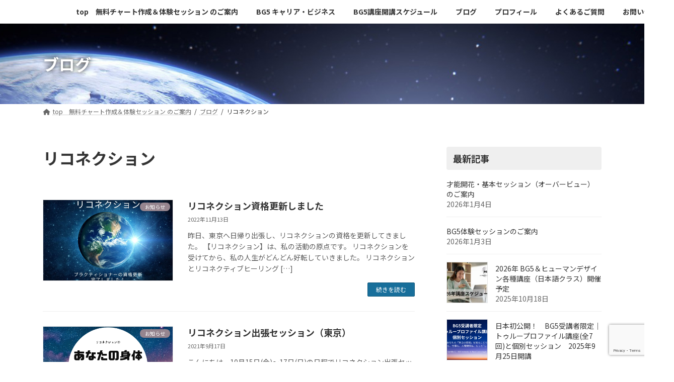

--- FILE ---
content_type: text/html; charset=UTF-8
request_url: https://soleil333.com/tag/%E3%83%AA%E3%82%B3%E3%83%8D%E3%82%AF%E3%82%B7%E3%83%A7%E3%83%B3/
body_size: 16520
content:
<!DOCTYPE html>
<html lang="ja">
<head>
<meta charset="utf-8">
<meta http-equiv="X-UA-Compatible" content="IE=edge">
<meta name="viewport" content="width=device-width, initial-scale=1">

<title>リコネクション | Sachiko G.公式サイト</title>
<meta name='robots' content='max-image-preview:large' />
	<style>img:is([sizes="auto" i], [sizes^="auto," i]) { contain-intrinsic-size: 3000px 1500px }</style>
	<link rel='dns-prefetch' href='//fonts.googleapis.com' />
<link rel="alternate" type="application/rss+xml" title="Sachiko G.公式サイト &raquo; フィード" href="https://soleil333.com/feed/" />
<link rel="alternate" type="application/rss+xml" title="Sachiko G.公式サイト &raquo; コメントフィード" href="https://soleil333.com/comments/feed/" />
<link rel="alternate" type="application/rss+xml" title="Sachiko G.公式サイト &raquo; リコネクション タグのフィード" href="https://soleil333.com/tag/%e3%83%aa%e3%82%b3%e3%83%8d%e3%82%af%e3%82%b7%e3%83%a7%e3%83%b3/feed/" />
<meta name="description" content="リコネクション について Sachiko G.公式サイト 宇宙とつながり、自分自身を生きる。BG5®キャリア分析メソッド" /><script type="text/javascript">
/* <![CDATA[ */
window._wpemojiSettings = {"baseUrl":"https:\/\/s.w.org\/images\/core\/emoji\/15.0.3\/72x72\/","ext":".png","svgUrl":"https:\/\/s.w.org\/images\/core\/emoji\/15.0.3\/svg\/","svgExt":".svg","source":{"concatemoji":"https:\/\/soleil333.com\/wp\/wp-includes\/js\/wp-emoji-release.min.js?ver=6.7.4"}};
/*! This file is auto-generated */
!function(i,n){var o,s,e;function c(e){try{var t={supportTests:e,timestamp:(new Date).valueOf()};sessionStorage.setItem(o,JSON.stringify(t))}catch(e){}}function p(e,t,n){e.clearRect(0,0,e.canvas.width,e.canvas.height),e.fillText(t,0,0);var t=new Uint32Array(e.getImageData(0,0,e.canvas.width,e.canvas.height).data),r=(e.clearRect(0,0,e.canvas.width,e.canvas.height),e.fillText(n,0,0),new Uint32Array(e.getImageData(0,0,e.canvas.width,e.canvas.height).data));return t.every(function(e,t){return e===r[t]})}function u(e,t,n){switch(t){case"flag":return n(e,"\ud83c\udff3\ufe0f\u200d\u26a7\ufe0f","\ud83c\udff3\ufe0f\u200b\u26a7\ufe0f")?!1:!n(e,"\ud83c\uddfa\ud83c\uddf3","\ud83c\uddfa\u200b\ud83c\uddf3")&&!n(e,"\ud83c\udff4\udb40\udc67\udb40\udc62\udb40\udc65\udb40\udc6e\udb40\udc67\udb40\udc7f","\ud83c\udff4\u200b\udb40\udc67\u200b\udb40\udc62\u200b\udb40\udc65\u200b\udb40\udc6e\u200b\udb40\udc67\u200b\udb40\udc7f");case"emoji":return!n(e,"\ud83d\udc26\u200d\u2b1b","\ud83d\udc26\u200b\u2b1b")}return!1}function f(e,t,n){var r="undefined"!=typeof WorkerGlobalScope&&self instanceof WorkerGlobalScope?new OffscreenCanvas(300,150):i.createElement("canvas"),a=r.getContext("2d",{willReadFrequently:!0}),o=(a.textBaseline="top",a.font="600 32px Arial",{});return e.forEach(function(e){o[e]=t(a,e,n)}),o}function t(e){var t=i.createElement("script");t.src=e,t.defer=!0,i.head.appendChild(t)}"undefined"!=typeof Promise&&(o="wpEmojiSettingsSupports",s=["flag","emoji"],n.supports={everything:!0,everythingExceptFlag:!0},e=new Promise(function(e){i.addEventListener("DOMContentLoaded",e,{once:!0})}),new Promise(function(t){var n=function(){try{var e=JSON.parse(sessionStorage.getItem(o));if("object"==typeof e&&"number"==typeof e.timestamp&&(new Date).valueOf()<e.timestamp+604800&&"object"==typeof e.supportTests)return e.supportTests}catch(e){}return null}();if(!n){if("undefined"!=typeof Worker&&"undefined"!=typeof OffscreenCanvas&&"undefined"!=typeof URL&&URL.createObjectURL&&"undefined"!=typeof Blob)try{var e="postMessage("+f.toString()+"("+[JSON.stringify(s),u.toString(),p.toString()].join(",")+"));",r=new Blob([e],{type:"text/javascript"}),a=new Worker(URL.createObjectURL(r),{name:"wpTestEmojiSupports"});return void(a.onmessage=function(e){c(n=e.data),a.terminate(),t(n)})}catch(e){}c(n=f(s,u,p))}t(n)}).then(function(e){for(var t in e)n.supports[t]=e[t],n.supports.everything=n.supports.everything&&n.supports[t],"flag"!==t&&(n.supports.everythingExceptFlag=n.supports.everythingExceptFlag&&n.supports[t]);n.supports.everythingExceptFlag=n.supports.everythingExceptFlag&&!n.supports.flag,n.DOMReady=!1,n.readyCallback=function(){n.DOMReady=!0}}).then(function(){return e}).then(function(){var e;n.supports.everything||(n.readyCallback(),(e=n.source||{}).concatemoji?t(e.concatemoji):e.wpemoji&&e.twemoji&&(t(e.twemoji),t(e.wpemoji)))}))}((window,document),window._wpemojiSettings);
/* ]]> */
</script>
<link rel='stylesheet' id='vkExUnit_common_style-css' href='https://soleil333.com/wp/wp-content/plugins/vk-all-in-one-expansion-unit/assets/css/vkExUnit_style.css?ver=9.113.0.1' type='text/css' media='all' />
<style id='vkExUnit_common_style-inline-css' type='text/css'>
:root {--ver_page_top_button_url:url(https://soleil333.com/wp/wp-content/plugins/vk-all-in-one-expansion-unit/assets/images/to-top-btn-icon.svg);}@font-face {font-weight: normal;font-style: normal;font-family: "vk_sns";src: url("https://soleil333.com/wp/wp-content/plugins/vk-all-in-one-expansion-unit/inc/sns/icons/fonts/vk_sns.eot?-bq20cj");src: url("https://soleil333.com/wp/wp-content/plugins/vk-all-in-one-expansion-unit/inc/sns/icons/fonts/vk_sns.eot?#iefix-bq20cj") format("embedded-opentype"),url("https://soleil333.com/wp/wp-content/plugins/vk-all-in-one-expansion-unit/inc/sns/icons/fonts/vk_sns.woff?-bq20cj") format("woff"),url("https://soleil333.com/wp/wp-content/plugins/vk-all-in-one-expansion-unit/inc/sns/icons/fonts/vk_sns.ttf?-bq20cj") format("truetype"),url("https://soleil333.com/wp/wp-content/plugins/vk-all-in-one-expansion-unit/inc/sns/icons/fonts/vk_sns.svg?-bq20cj#vk_sns") format("svg");}
.veu_promotion-alert__content--text {border: 1px solid rgba(0,0,0,0.125);padding: 0.5em 1em;border-radius: var(--vk-size-radius);margin-bottom: var(--vk-margin-block-bottom);font-size: 0.875rem;}/* Alert Content部分に段落タグを入れた場合に最後の段落の余白を0にする */.veu_promotion-alert__content--text p:last-of-type{margin-bottom:0;margin-top: 0;}
</style>
<link rel='stylesheet' id='vk-header-top-css' href='https://soleil333.com/wp/wp-content/plugins/lightning-g3-pro-unit/inc/header-top/package/css/header-top.css?ver=0.1.1' type='text/css' media='all' />
<style id='vk-header-top-inline-css' type='text/css'>
/* Header Top */.header-top{background-color:#fcfcfc;border-bottom: 1px solid #f5f5f5;}
</style>
<style id='wp-emoji-styles-inline-css' type='text/css'>

	img.wp-smiley, img.emoji {
		display: inline !important;
		border: none !important;
		box-shadow: none !important;
		height: 1em !important;
		width: 1em !important;
		margin: 0 0.07em !important;
		vertical-align: -0.1em !important;
		background: none !important;
		padding: 0 !important;
	}
</style>
<link rel='stylesheet' id='wp-block-library-css' href='https://soleil333.com/wp/wp-includes/css/dist/block-library/style.min.css?ver=6.7.4' type='text/css' media='all' />
<style id='wp-block-library-inline-css' type='text/css'>
.wp-block-group:is(.alignfull,.alignwide).vk-bg-offset>.vk_outer>div>.vk_outer_container,.wp-block-group:is(.alignfull,.alignwide).vk-bg-offset>div[class*=__inner-container]{max-width:calc(var(--vk-width-container) - var(--vk-width-container-padding)*4)}@media(min-width: 992px){.wp-block-group:is(.alignfull,.alignwide).vk-bg-offset>.vk_outer>div>.vk_outer_container,.wp-block-group:is(.alignfull,.alignwide).vk-bg-offset>div[class*=__inner-container]{max-width:calc(var(--vk-width-container) - var(--vk-width-container-padding)*2)}}.vk-bg-offset{position:relative}.vk-bg-offset>.wp-block-group__inner-container>div:where(:not(.wp-block-group__inner-container)),.vk-bg-offset>.wp-block-group__inner-container>p,.vk-bg-offset>.wp-block-group__inner-container>figure,.vk-bg-offset>div:where(:not(.wp-block-group__inner-container)),.vk-bg-offset>p,.vk-bg-offset>figure{position:relative;z-index:1}:is(.wp-block-cover,.vk_outer).vk-bg-offset-bg{position:absolute !important;height:100%;top:0;right:0;bottom:0;left:0}:is(.wp-block-cover,.vk_outer).vk-bg-offset-bg,.alignfull>:is(.wp-block-cover,.vk_outer).vk-bg-offset-bg{width:calc(100vw - var(--vk-width-bg-offset));max-width:calc(100vw - var(--vk-width-bg-offset))}:is(.wp-block-cover,.vk_outer).vk-bg-offset-bg.vk-bg-offset-bg--left{margin-left:var(--vk-width-bg-offset)}:is(.wp-block-cover,.vk_outer).vk-bg-offset-bg.vk-bg-offset-bg--right{margin-right:var(--vk-width-bg-offset)}@media(max-width: 575.98px){:is(.wp-block-cover,.vk_outer).vk-bg-offset-bg.vk-bg-offset-bg--no-offset-mobile{--vk-width-bg-offset:0}}@media(max-width: 991.98px){:is(.wp-block-cover,.vk_outer).vk-bg-offset-bg.vk-bg-offset-bg--no-offset-tablet{--vk-width-bg-offset:0}}.vk-bg-offset-bg--45{--vk-width-bg-offset:45vw}.vk-bg-offset-bg--40{--vk-width-bg-offset:40vw}.vk-bg-offset-bg--35{--vk-width-bg-offset:35vw}.vk-bg-offset-bg--30{--vk-width-bg-offset:30vw}.vk-bg-offset-bg--25{--vk-width-bg-offset:25vw}.vk-bg-offset-bg--20{--vk-width-bg-offset:20vw}.vk-bg-offset-bg--15{--vk-width-bg-offset:15vw}.vk-bg-offset-bg--10{--vk-width-bg-offset:10vw}.vk-bg-offset-bg--5{--vk-width-bg-offset:5vw}.vk-top-offset{z-index:1;position:relative}.vk-top-offset--lg{margin:-14rem auto 0}.vk-top-offset--md{margin:-7rem auto 0}.vk-top-offset--sm{margin:-3.5rem auto 0}.vk-block-top-over-lg{margin:-14rem auto 0;z-index:1;position:relative}.wp-block-group[class*=wp-container-]>.vk-block-top-over-lg{margin-block-start:-15.5rem}body .container .is-layout-flow.wp-block-group>.vk-block-top-over-lg{margin-block-start:-14rem}.vk-block-top-over-md{margin:-7rem auto 0;z-index:1;position:relative}.vk-block-top-over-sm{margin:-3.5rem auto 0;z-index:1;position:relative}.wp-block-group[class*=wp-container-]>.vk-block-top-over-lg{margin-block-start:-14rem}body .container .is-layout-flow.wp-block-group>.vk-block-top-over-lg{margin-block-start:-14rem}
.vk-cols--reverse{flex-direction:row-reverse}.vk-cols--hasbtn{margin-bottom:0}.vk-cols--hasbtn>.row>.vk_gridColumn_item,.vk-cols--hasbtn>.wp-block-column{position:relative;padding-bottom:3em}.vk-cols--hasbtn>.row>.vk_gridColumn_item>.wp-block-buttons,.vk-cols--hasbtn>.row>.vk_gridColumn_item>.vk_button,.vk-cols--hasbtn>.wp-block-column>.wp-block-buttons,.vk-cols--hasbtn>.wp-block-column>.vk_button{position:absolute;bottom:0;width:100%}.vk-cols--fit.wp-block-columns{gap:0}.vk-cols--fit.wp-block-columns,.vk-cols--fit.wp-block-columns:not(.is-not-stacked-on-mobile){margin-top:0;margin-bottom:0;justify-content:space-between}.vk-cols--fit.wp-block-columns>.wp-block-column *:last-child,.vk-cols--fit.wp-block-columns:not(.is-not-stacked-on-mobile)>.wp-block-column *:last-child{margin-bottom:0}.vk-cols--fit.wp-block-columns>.wp-block-column>.wp-block-cover,.vk-cols--fit.wp-block-columns:not(.is-not-stacked-on-mobile)>.wp-block-column>.wp-block-cover{margin-top:0}.vk-cols--fit.wp-block-columns.has-background,.vk-cols--fit.wp-block-columns:not(.is-not-stacked-on-mobile).has-background{padding:0}@media(max-width: 599px){.vk-cols--fit.wp-block-columns:not(.has-background)>.wp-block-column:not(.has-background),.vk-cols--fit.wp-block-columns:not(.is-not-stacked-on-mobile):not(.has-background)>.wp-block-column:not(.has-background){padding-left:0 !important;padding-right:0 !important}}@media(min-width: 782px){.vk-cols--fit.wp-block-columns .block-editor-block-list__block.wp-block-column:not(:first-child),.vk-cols--fit.wp-block-columns>.wp-block-column:not(:first-child),.vk-cols--fit.wp-block-columns:not(.is-not-stacked-on-mobile) .block-editor-block-list__block.wp-block-column:not(:first-child),.vk-cols--fit.wp-block-columns:not(.is-not-stacked-on-mobile)>.wp-block-column:not(:first-child){margin-left:0}}@media(min-width: 600px)and (max-width: 781px){.vk-cols--fit.wp-block-columns .wp-block-column:nth-child(2n),.vk-cols--fit.wp-block-columns:not(.is-not-stacked-on-mobile) .wp-block-column:nth-child(2n){margin-left:0}.vk-cols--fit.wp-block-columns .wp-block-column:not(:only-child),.vk-cols--fit.wp-block-columns:not(.is-not-stacked-on-mobile) .wp-block-column:not(:only-child){flex-basis:50% !important}}.vk-cols--fit--gap1.wp-block-columns{gap:1px}@media(min-width: 600px)and (max-width: 781px){.vk-cols--fit--gap1.wp-block-columns .wp-block-column:not(:only-child){flex-basis:calc(50% - 1px) !important}}.vk-cols--fit.vk-cols--grid>.block-editor-block-list__block,.vk-cols--fit.vk-cols--grid>.wp-block-column,.vk-cols--fit.vk-cols--grid:not(.is-not-stacked-on-mobile)>.block-editor-block-list__block,.vk-cols--fit.vk-cols--grid:not(.is-not-stacked-on-mobile)>.wp-block-column{flex-basis:50%;box-sizing:border-box}@media(max-width: 599px){.vk-cols--fit.vk-cols--grid.vk-cols--grid--alignfull>.wp-block-column:nth-child(2)>.wp-block-cover,.vk-cols--fit.vk-cols--grid.vk-cols--grid--alignfull>.wp-block-column:nth-child(2)>.vk_outer,.vk-cols--fit.vk-cols--grid:not(.is-not-stacked-on-mobile).vk-cols--grid--alignfull>.wp-block-column:nth-child(2)>.wp-block-cover,.vk-cols--fit.vk-cols--grid:not(.is-not-stacked-on-mobile).vk-cols--grid--alignfull>.wp-block-column:nth-child(2)>.vk_outer{width:100vw;margin-right:calc((100% - 100vw)/2);margin-left:calc((100% - 100vw)/2)}}@media(min-width: 600px){.vk-cols--fit.vk-cols--grid.vk-cols--grid--alignfull>.wp-block-column:nth-child(2)>.wp-block-cover,.vk-cols--fit.vk-cols--grid.vk-cols--grid--alignfull>.wp-block-column:nth-child(2)>.vk_outer,.vk-cols--fit.vk-cols--grid:not(.is-not-stacked-on-mobile).vk-cols--grid--alignfull>.wp-block-column:nth-child(2)>.wp-block-cover,.vk-cols--fit.vk-cols--grid:not(.is-not-stacked-on-mobile).vk-cols--grid--alignfull>.wp-block-column:nth-child(2)>.vk_outer{margin-right:calc(100% - 50vw);width:50vw}}@media(min-width: 600px){.vk-cols--fit.vk-cols--grid.vk-cols--grid--alignfull.vk-cols--reverse>.wp-block-column,.vk-cols--fit.vk-cols--grid:not(.is-not-stacked-on-mobile).vk-cols--grid--alignfull.vk-cols--reverse>.wp-block-column{margin-left:0;margin-right:0}.vk-cols--fit.vk-cols--grid.vk-cols--grid--alignfull.vk-cols--reverse>.wp-block-column:nth-child(2)>.wp-block-cover,.vk-cols--fit.vk-cols--grid.vk-cols--grid--alignfull.vk-cols--reverse>.wp-block-column:nth-child(2)>.vk_outer,.vk-cols--fit.vk-cols--grid:not(.is-not-stacked-on-mobile).vk-cols--grid--alignfull.vk-cols--reverse>.wp-block-column:nth-child(2)>.wp-block-cover,.vk-cols--fit.vk-cols--grid:not(.is-not-stacked-on-mobile).vk-cols--grid--alignfull.vk-cols--reverse>.wp-block-column:nth-child(2)>.vk_outer{margin-left:calc(100% - 50vw)}}.vk-cols--menu h2,.vk-cols--menu h3,.vk-cols--menu h4,.vk-cols--menu h5{margin-bottom:.2em;text-shadow:#000 0 0 10px}.vk-cols--menu h2:first-child,.vk-cols--menu h3:first-child,.vk-cols--menu h4:first-child,.vk-cols--menu h5:first-child{margin-top:0}.vk-cols--menu p{margin-bottom:1rem;text-shadow:#000 0 0 10px}.vk-cols--menu .wp-block-cover__inner-container:last-child{margin-bottom:0}.vk-cols--fitbnrs .wp-block-column .wp-block-cover:hover img{filter:unset}.vk-cols--fitbnrs .wp-block-column .wp-block-cover:hover{background-color:unset}.vk-cols--fitbnrs .wp-block-column .wp-block-cover:hover .wp-block-cover__image-background{filter:unset !important}.vk-cols--fitbnrs .wp-block-cover__inner-container{position:absolute;height:100%;width:100%}.vk-cols--fitbnrs .vk_button{height:100%;margin:0}.vk-cols--fitbnrs .vk_button .vk_button_btn,.vk-cols--fitbnrs .vk_button .btn{height:100%;width:100%;border:none;box-shadow:none;background-color:unset !important;transition:unset}.vk-cols--fitbnrs .vk_button .vk_button_btn:hover,.vk-cols--fitbnrs .vk_button .btn:hover{transition:unset}.vk-cols--fitbnrs .vk_button .vk_button_btn:after,.vk-cols--fitbnrs .vk_button .btn:after{border:none}.vk-cols--fitbnrs .vk_button .vk_button_link_txt{width:100%;position:absolute;top:50%;left:50%;transform:translateY(-50%) translateX(-50%);font-size:2rem;text-shadow:#000 0 0 10px}.vk-cols--fitbnrs .vk_button .vk_button_link_subCaption{width:100%;position:absolute;top:calc(50% + 2.2em);left:50%;transform:translateY(-50%) translateX(-50%);text-shadow:#000 0 0 10px}@media(min-width: 992px){.vk-cols--media.wp-block-columns{gap:3rem}}.vk-fit-map figure{margin-bottom:0}.vk-fit-map iframe{position:relative;margin-bottom:0;display:block;max-height:400px;width:100vw}.vk-fit-map:is(.alignfull,.alignwide) div{max-width:100%}.vk-table--th--width25 :where(tr>*:first-child){width:25%}.vk-table--th--width30 :where(tr>*:first-child){width:30%}.vk-table--th--width35 :where(tr>*:first-child){width:35%}.vk-table--th--width40 :where(tr>*:first-child){width:40%}.vk-table--th--bg-bright :where(tr>*:first-child){background-color:var(--wp--preset--color--bg-secondary, rgba(0, 0, 0, 0.05))}@media(max-width: 599px){.vk-table--mobile-block :is(th,td){width:100%;display:block}.vk-table--mobile-block.wp-block-table table :is(th,td){border-top:none}}.vk-table--width--th25 :where(tr>*:first-child){width:25%}.vk-table--width--th30 :where(tr>*:first-child){width:30%}.vk-table--width--th35 :where(tr>*:first-child){width:35%}.vk-table--width--th40 :where(tr>*:first-child){width:40%}.no-margin{margin:0}@media(max-width: 599px){.wp-block-image.vk-aligncenter--mobile>.alignright{float:none;margin-left:auto;margin-right:auto}.vk-no-padding-horizontal--mobile{padding-left:0 !important;padding-right:0 !important}}
/* VK Color Palettes */:root{ --wp--preset--color--vk-color-primary:#186f9b}/* --vk-color-primary is deprecated. */:root{ --vk-color-primary: var(--wp--preset--color--vk-color-primary);}:root{ --wp--preset--color--vk-color-primary-dark:#13597c}/* --vk-color-primary-dark is deprecated. */:root{ --vk-color-primary-dark: var(--wp--preset--color--vk-color-primary-dark);}:root{ --wp--preset--color--vk-color-primary-vivid:#1a7aab}/* --vk-color-primary-vivid is deprecated. */:root{ --vk-color-primary-vivid: var(--wp--preset--color--vk-color-primary-vivid);}
</style>
<style id='classic-theme-styles-inline-css' type='text/css'>
/*! This file is auto-generated */
.wp-block-button__link{color:#fff;background-color:#32373c;border-radius:9999px;box-shadow:none;text-decoration:none;padding:calc(.667em + 2px) calc(1.333em + 2px);font-size:1.125em}.wp-block-file__button{background:#32373c;color:#fff;text-decoration:none}
</style>
<style id='global-styles-inline-css' type='text/css'>
:root{--wp--preset--aspect-ratio--square: 1;--wp--preset--aspect-ratio--4-3: 4/3;--wp--preset--aspect-ratio--3-4: 3/4;--wp--preset--aspect-ratio--3-2: 3/2;--wp--preset--aspect-ratio--2-3: 2/3;--wp--preset--aspect-ratio--16-9: 16/9;--wp--preset--aspect-ratio--9-16: 9/16;--wp--preset--color--black: #000000;--wp--preset--color--cyan-bluish-gray: #abb8c3;--wp--preset--color--white: #ffffff;--wp--preset--color--pale-pink: #f78da7;--wp--preset--color--vivid-red: #cf2e2e;--wp--preset--color--luminous-vivid-orange: #ff6900;--wp--preset--color--luminous-vivid-amber: #fcb900;--wp--preset--color--light-green-cyan: #7bdcb5;--wp--preset--color--vivid-green-cyan: #00d084;--wp--preset--color--pale-cyan-blue: #8ed1fc;--wp--preset--color--vivid-cyan-blue: #0693e3;--wp--preset--color--vivid-purple: #9b51e0;--wp--preset--color--vk-color-primary: #186f9b;--wp--preset--color--vk-color-primary-dark: #13597c;--wp--preset--color--vk-color-primary-vivid: #1a7aab;--wp--preset--gradient--vivid-cyan-blue-to-vivid-purple: linear-gradient(135deg,rgba(6,147,227,1) 0%,rgb(155,81,224) 100%);--wp--preset--gradient--light-green-cyan-to-vivid-green-cyan: linear-gradient(135deg,rgb(122,220,180) 0%,rgb(0,208,130) 100%);--wp--preset--gradient--luminous-vivid-amber-to-luminous-vivid-orange: linear-gradient(135deg,rgba(252,185,0,1) 0%,rgba(255,105,0,1) 100%);--wp--preset--gradient--luminous-vivid-orange-to-vivid-red: linear-gradient(135deg,rgba(255,105,0,1) 0%,rgb(207,46,46) 100%);--wp--preset--gradient--very-light-gray-to-cyan-bluish-gray: linear-gradient(135deg,rgb(238,238,238) 0%,rgb(169,184,195) 100%);--wp--preset--gradient--cool-to-warm-spectrum: linear-gradient(135deg,rgb(74,234,220) 0%,rgb(151,120,209) 20%,rgb(207,42,186) 40%,rgb(238,44,130) 60%,rgb(251,105,98) 80%,rgb(254,248,76) 100%);--wp--preset--gradient--blush-light-purple: linear-gradient(135deg,rgb(255,206,236) 0%,rgb(152,150,240) 100%);--wp--preset--gradient--blush-bordeaux: linear-gradient(135deg,rgb(254,205,165) 0%,rgb(254,45,45) 50%,rgb(107,0,62) 100%);--wp--preset--gradient--luminous-dusk: linear-gradient(135deg,rgb(255,203,112) 0%,rgb(199,81,192) 50%,rgb(65,88,208) 100%);--wp--preset--gradient--pale-ocean: linear-gradient(135deg,rgb(255,245,203) 0%,rgb(182,227,212) 50%,rgb(51,167,181) 100%);--wp--preset--gradient--electric-grass: linear-gradient(135deg,rgb(202,248,128) 0%,rgb(113,206,126) 100%);--wp--preset--gradient--midnight: linear-gradient(135deg,rgb(2,3,129) 0%,rgb(40,116,252) 100%);--wp--preset--gradient--vivid-green-cyan-to-vivid-cyan-blue: linear-gradient(135deg,rgba(0,208,132,1) 0%,rgba(6,147,227,1) 100%);--wp--preset--font-size--small: 14px;--wp--preset--font-size--medium: 20px;--wp--preset--font-size--large: 24px;--wp--preset--font-size--x-large: 42px;--wp--preset--font-size--regular: 16px;--wp--preset--font-size--huge: 36px;--wp--preset--spacing--20: 0.44rem;--wp--preset--spacing--30: 0.67rem;--wp--preset--spacing--40: 1rem;--wp--preset--spacing--50: 1.5rem;--wp--preset--spacing--60: 2.25rem;--wp--preset--spacing--70: 3.38rem;--wp--preset--spacing--80: 5.06rem;--wp--preset--shadow--natural: 6px 6px 9px rgba(0, 0, 0, 0.2);--wp--preset--shadow--deep: 12px 12px 50px rgba(0, 0, 0, 0.4);--wp--preset--shadow--sharp: 6px 6px 0px rgba(0, 0, 0, 0.2);--wp--preset--shadow--outlined: 6px 6px 0px -3px rgba(255, 255, 255, 1), 6px 6px rgba(0, 0, 0, 1);--wp--preset--shadow--crisp: 6px 6px 0px rgba(0, 0, 0, 1);}:where(.is-layout-flex){gap: 0.5em;}:where(.is-layout-grid){gap: 0.5em;}body .is-layout-flex{display: flex;}.is-layout-flex{flex-wrap: wrap;align-items: center;}.is-layout-flex > :is(*, div){margin: 0;}body .is-layout-grid{display: grid;}.is-layout-grid > :is(*, div){margin: 0;}:where(.wp-block-columns.is-layout-flex){gap: 2em;}:where(.wp-block-columns.is-layout-grid){gap: 2em;}:where(.wp-block-post-template.is-layout-flex){gap: 1.25em;}:where(.wp-block-post-template.is-layout-grid){gap: 1.25em;}.has-black-color{color: var(--wp--preset--color--black) !important;}.has-cyan-bluish-gray-color{color: var(--wp--preset--color--cyan-bluish-gray) !important;}.has-white-color{color: var(--wp--preset--color--white) !important;}.has-pale-pink-color{color: var(--wp--preset--color--pale-pink) !important;}.has-vivid-red-color{color: var(--wp--preset--color--vivid-red) !important;}.has-luminous-vivid-orange-color{color: var(--wp--preset--color--luminous-vivid-orange) !important;}.has-luminous-vivid-amber-color{color: var(--wp--preset--color--luminous-vivid-amber) !important;}.has-light-green-cyan-color{color: var(--wp--preset--color--light-green-cyan) !important;}.has-vivid-green-cyan-color{color: var(--wp--preset--color--vivid-green-cyan) !important;}.has-pale-cyan-blue-color{color: var(--wp--preset--color--pale-cyan-blue) !important;}.has-vivid-cyan-blue-color{color: var(--wp--preset--color--vivid-cyan-blue) !important;}.has-vivid-purple-color{color: var(--wp--preset--color--vivid-purple) !important;}.has-vk-color-primary-color{color: var(--wp--preset--color--vk-color-primary) !important;}.has-vk-color-primary-dark-color{color: var(--wp--preset--color--vk-color-primary-dark) !important;}.has-vk-color-primary-vivid-color{color: var(--wp--preset--color--vk-color-primary-vivid) !important;}.has-black-background-color{background-color: var(--wp--preset--color--black) !important;}.has-cyan-bluish-gray-background-color{background-color: var(--wp--preset--color--cyan-bluish-gray) !important;}.has-white-background-color{background-color: var(--wp--preset--color--white) !important;}.has-pale-pink-background-color{background-color: var(--wp--preset--color--pale-pink) !important;}.has-vivid-red-background-color{background-color: var(--wp--preset--color--vivid-red) !important;}.has-luminous-vivid-orange-background-color{background-color: var(--wp--preset--color--luminous-vivid-orange) !important;}.has-luminous-vivid-amber-background-color{background-color: var(--wp--preset--color--luminous-vivid-amber) !important;}.has-light-green-cyan-background-color{background-color: var(--wp--preset--color--light-green-cyan) !important;}.has-vivid-green-cyan-background-color{background-color: var(--wp--preset--color--vivid-green-cyan) !important;}.has-pale-cyan-blue-background-color{background-color: var(--wp--preset--color--pale-cyan-blue) !important;}.has-vivid-cyan-blue-background-color{background-color: var(--wp--preset--color--vivid-cyan-blue) !important;}.has-vivid-purple-background-color{background-color: var(--wp--preset--color--vivid-purple) !important;}.has-vk-color-primary-background-color{background-color: var(--wp--preset--color--vk-color-primary) !important;}.has-vk-color-primary-dark-background-color{background-color: var(--wp--preset--color--vk-color-primary-dark) !important;}.has-vk-color-primary-vivid-background-color{background-color: var(--wp--preset--color--vk-color-primary-vivid) !important;}.has-black-border-color{border-color: var(--wp--preset--color--black) !important;}.has-cyan-bluish-gray-border-color{border-color: var(--wp--preset--color--cyan-bluish-gray) !important;}.has-white-border-color{border-color: var(--wp--preset--color--white) !important;}.has-pale-pink-border-color{border-color: var(--wp--preset--color--pale-pink) !important;}.has-vivid-red-border-color{border-color: var(--wp--preset--color--vivid-red) !important;}.has-luminous-vivid-orange-border-color{border-color: var(--wp--preset--color--luminous-vivid-orange) !important;}.has-luminous-vivid-amber-border-color{border-color: var(--wp--preset--color--luminous-vivid-amber) !important;}.has-light-green-cyan-border-color{border-color: var(--wp--preset--color--light-green-cyan) !important;}.has-vivid-green-cyan-border-color{border-color: var(--wp--preset--color--vivid-green-cyan) !important;}.has-pale-cyan-blue-border-color{border-color: var(--wp--preset--color--pale-cyan-blue) !important;}.has-vivid-cyan-blue-border-color{border-color: var(--wp--preset--color--vivid-cyan-blue) !important;}.has-vivid-purple-border-color{border-color: var(--wp--preset--color--vivid-purple) !important;}.has-vk-color-primary-border-color{border-color: var(--wp--preset--color--vk-color-primary) !important;}.has-vk-color-primary-dark-border-color{border-color: var(--wp--preset--color--vk-color-primary-dark) !important;}.has-vk-color-primary-vivid-border-color{border-color: var(--wp--preset--color--vk-color-primary-vivid) !important;}.has-vivid-cyan-blue-to-vivid-purple-gradient-background{background: var(--wp--preset--gradient--vivid-cyan-blue-to-vivid-purple) !important;}.has-light-green-cyan-to-vivid-green-cyan-gradient-background{background: var(--wp--preset--gradient--light-green-cyan-to-vivid-green-cyan) !important;}.has-luminous-vivid-amber-to-luminous-vivid-orange-gradient-background{background: var(--wp--preset--gradient--luminous-vivid-amber-to-luminous-vivid-orange) !important;}.has-luminous-vivid-orange-to-vivid-red-gradient-background{background: var(--wp--preset--gradient--luminous-vivid-orange-to-vivid-red) !important;}.has-very-light-gray-to-cyan-bluish-gray-gradient-background{background: var(--wp--preset--gradient--very-light-gray-to-cyan-bluish-gray) !important;}.has-cool-to-warm-spectrum-gradient-background{background: var(--wp--preset--gradient--cool-to-warm-spectrum) !important;}.has-blush-light-purple-gradient-background{background: var(--wp--preset--gradient--blush-light-purple) !important;}.has-blush-bordeaux-gradient-background{background: var(--wp--preset--gradient--blush-bordeaux) !important;}.has-luminous-dusk-gradient-background{background: var(--wp--preset--gradient--luminous-dusk) !important;}.has-pale-ocean-gradient-background{background: var(--wp--preset--gradient--pale-ocean) !important;}.has-electric-grass-gradient-background{background: var(--wp--preset--gradient--electric-grass) !important;}.has-midnight-gradient-background{background: var(--wp--preset--gradient--midnight) !important;}.has-small-font-size{font-size: var(--wp--preset--font-size--small) !important;}.has-medium-font-size{font-size: var(--wp--preset--font-size--medium) !important;}.has-large-font-size{font-size: var(--wp--preset--font-size--large) !important;}.has-x-large-font-size{font-size: var(--wp--preset--font-size--x-large) !important;}
:where(.wp-block-post-template.is-layout-flex){gap: 1.25em;}:where(.wp-block-post-template.is-layout-grid){gap: 1.25em;}
:where(.wp-block-columns.is-layout-flex){gap: 2em;}:where(.wp-block-columns.is-layout-grid){gap: 2em;}
:root :where(.wp-block-pullquote){font-size: 1.5em;line-height: 1.6;}
</style>
<link rel='stylesheet' id='contact-form-7-css' href='https://soleil333.com/wp/wp-content/plugins/contact-form-7/includes/css/styles.css?ver=6.1.4' type='text/css' media='all' />
<link rel='stylesheet' id='vk-swiper-style-css' href='https://soleil333.com/wp/wp-content/plugins/vk-blocks-pro/vendor/vektor-inc/vk-swiper/src/assets/css/swiper-bundle.min.css?ver=11.0.2' type='text/css' media='all' />
<link rel='stylesheet' id='ppress-frontend-css' href='https://soleil333.com/wp/wp-content/plugins/wp-user-avatar/assets/css/frontend.min.css?ver=4.16.8' type='text/css' media='all' />
<link rel='stylesheet' id='ppress-flatpickr-css' href='https://soleil333.com/wp/wp-content/plugins/wp-user-avatar/assets/flatpickr/flatpickr.min.css?ver=4.16.8' type='text/css' media='all' />
<link rel='stylesheet' id='ppress-select2-css' href='https://soleil333.com/wp/wp-content/plugins/wp-user-avatar/assets/select2/select2.min.css?ver=6.7.4' type='text/css' media='all' />
<link rel='stylesheet' id='lightning-common-style-css' href='https://soleil333.com/wp/wp-content/themes/lightning/_g3/assets/css/style.css?ver=15.29.4' type='text/css' media='all' />
<style id='lightning-common-style-inline-css' type='text/css'>
/* Lightning */:root {--vk-color-primary:#186f9b;--vk-color-primary-dark:#13597c;--vk-color-primary-vivid:#1a7aab;--g_nav_main_acc_icon_open_url:url(https://soleil333.com/wp/wp-content/themes/lightning/_g3/inc/vk-mobile-nav/package/images/vk-menu-acc-icon-open-black.svg);--g_nav_main_acc_icon_close_url: url(https://soleil333.com/wp/wp-content/themes/lightning/_g3/inc/vk-mobile-nav/package/images/vk-menu-close-black.svg);--g_nav_sub_acc_icon_open_url: url(https://soleil333.com/wp/wp-content/themes/lightning/_g3/inc/vk-mobile-nav/package/images/vk-menu-acc-icon-open-white.svg);--g_nav_sub_acc_icon_close_url: url(https://soleil333.com/wp/wp-content/themes/lightning/_g3/inc/vk-mobile-nav/package/images/vk-menu-close-white.svg);}
:root{--swiper-navigation-color: #fff;}
html{scroll-padding-top:var(--vk-size-admin-bar);}
:root {--vk-size-text: 16px;}.main-section {}
/* vk-mobile-nav */:root {--vk-mobile-nav-menu-btn-bg-src: url("https://soleil333.com/wp/wp-content/themes/lightning/_g3/inc/vk-mobile-nav/package/images/vk-menu-btn-black.svg");--vk-mobile-nav-menu-btn-close-bg-src: url("https://soleil333.com/wp/wp-content/themes/lightning/_g3/inc/vk-mobile-nav/package/images/vk-menu-close-black.svg");--vk-menu-acc-icon-open-black-bg-src: url("https://soleil333.com/wp/wp-content/themes/lightning/_g3/inc/vk-mobile-nav/package/images/vk-menu-acc-icon-open-black.svg");--vk-menu-acc-icon-open-white-bg-src: url("https://soleil333.com/wp/wp-content/themes/lightning/_g3/inc/vk-mobile-nav/package/images/vk-menu-acc-icon-open-white.svg");--vk-menu-acc-icon-close-black-bg-src: url("https://soleil333.com/wp/wp-content/themes/lightning/_g3/inc/vk-mobile-nav/package/images/vk-menu-close-black.svg");--vk-menu-acc-icon-close-white-bg-src: url("https://soleil333.com/wp/wp-content/themes/lightning/_g3/inc/vk-mobile-nav/package/images/vk-menu-close-white.svg");}
</style>
<link rel='stylesheet' id='lightning-design-style-css' href='https://soleil333.com/wp/wp-content/plugins/lightning-g3-evergreen/assets/css/style.css?ver=0.2.7' type='text/css' media='all' />
<style id='lightning-design-style-inline-css' type='text/css'>
.tagcloud a:before { font-family: "Font Awesome 5 Free";content: "\f02b";font-weight: bold; }
:root{--vk-size-radius-btn-primary:100px;}
/* Pro Title Design */ h2,.main-section .cart_totals h2,h2.main-section-title { color:var(--vk-color-text-body);background-color:unset;position: relative;border:none;padding:unset;margin-left: auto;margin-right: auto;border-radius:unset;outline: unset;outline-offset: unset;box-shadow: unset;content:none;overflow: unset;padding: 0.6em 0 0.55em;margin-bottom:var(--vk-margin-headding-bottom);border-top: double 3px var(--vk-color-primary);border-bottom: double 3px var(--vk-color-primary);}h2 a,.main-section .cart_totals h2 a,h2.main-section-title a { color:var(--vk-color-text-body);}h2::before,.main-section .cart_totals h2::before,h2.main-section-title::before { color:var(--vk-color-text-body);background-color:unset;position: relative;border:none;padding:unset;margin-left: auto;margin-right: auto;border-radius:unset;outline: unset;outline-offset: unset;box-shadow: unset;content:none;overflow: unset;}h2::after,.main-section .cart_totals h2::after,h2.main-section-title::after { color:var(--vk-color-text-body);background-color:unset;position: relative;border:none;padding:unset;margin-left: auto;margin-right: auto;border-radius:unset;outline: unset;outline-offset: unset;box-shadow: unset;content:none;overflow: unset;}h4,.veu_sitemap h4 { color:var(--vk-color-text-body);background-color:unset;position: relative;border:none;padding:unset;margin-left: auto;margin-right: auto;border-radius:unset;outline: unset;outline-offset: unset;box-shadow: unset;content:none;overflow: unset;color: #333;background-color: #efefef;padding: 0.6em 0.7em 0.55em;margin-bottom:var(--vk-margin-headding-bottom);border-radius: 4px;}h4 a,.veu_sitemap h4 a { color:var(--vk-color-text-body);}h4::before,.veu_sitemap h4::before { color:var(--vk-color-text-body);background-color:unset;position: relative;border:none;padding:unset;margin-left: auto;margin-right: auto;border-radius:unset;outline: unset;outline-offset: unset;box-shadow: unset;content:none;overflow: unset;}h4::after,.veu_sitemap h4::after { color:var(--vk-color-text-body);background-color:unset;position: relative;border:none;padding:unset;margin-left: auto;margin-right: auto;border-radius:unset;outline: unset;outline-offset: unset;box-shadow: unset;content:none;overflow: unset;}
/* Font switch */.site-header .site-header-logo{ font-family:"Noto Sans JP",sans-serif;font-weight:700;font-display: swap;}.global-nav{ font-family:"Noto Sans JP",sans-serif;font-weight:400;font-display: swap;}h1,h2,h3,h4,h5,h6,.page-header-title{ font-family:"Noto Sans JP",sans-serif;font-weight:700;font-display: swap;}body{ font-family:"Noto Sans JP",sans-serif;font-weight:400;font-display: swap;}
.site-header {background-color:#fff ;}.header_scrolled .site-header {background-color:#fff;}
.vk-campaign-text{color:#fff;background-color:#dd9933;}.vk-campaign-text_btn,.vk-campaign-text_btn:link,.vk-campaign-text_btn:visited,.vk-campaign-text_btn:focus,.vk-campaign-text_btn:active{background:#fff;color:#4c4c4c;}a.vk-campaign-text_btn:hover{background:#eab010;color:#fff;}.vk-campaign-text_link,.vk-campaign-text_link:link,.vk-campaign-text_link:hover,.vk-campaign-text_link:visited,.vk-campaign-text_link:active,.vk-campaign-text_link:focus{color:#fff;}
/* page header */:root{--vk-page-header-url : url(https://soleil333.com/wp/wp-content/uploads/2023/11/planet.jpg);}@media ( max-width:575.98px ){:root{--vk-page-header-url : url(https://soleil333.com/wp/wp-content/uploads/2023/11/planet.jpg);}}.page-header{ position:relative;color:#ffffff;text-shadow:0px 0px 10px #000000;text-align:left;background: var(--vk-page-header-url, url(https://soleil333.com/wp/wp-content/uploads/2023/11/planet.jpg) ) no-repeat 50% center;background-size: cover;background-attachment: fixed;min-height:10rem;}.page-header::before{content:"";position:absolute;top:0;left:0;background-color:#fff;opacity:0;width:100%;height:100%;}
.site-footer {background-color:#F3F3F3;color:#333;}.site-footer {
						--vk-color-text-body: #333;
						--vk-color-text-link: #333;
						--vk-color-text-link-hover: #333;
					}
</style>
<link rel='stylesheet' id='vk-blog-card-css' href='https://soleil333.com/wp/wp-content/themes/lightning/_g3/inc/vk-wp-oembed-blog-card/package/css/blog-card.css?ver=6.7.4' type='text/css' media='all' />
<link rel='stylesheet' id='veu-cta-css' href='https://soleil333.com/wp/wp-content/plugins/vk-all-in-one-expansion-unit/inc/call-to-action/package/assets/css/style.css?ver=9.113.0.1' type='text/css' media='all' />
<link rel='stylesheet' id='vk-blocks-build-css-css' href='https://soleil333.com/wp/wp-content/plugins/vk-blocks-pro/build/block-build.css?ver=1.98.0.0' type='text/css' media='all' />
<style id='vk-blocks-build-css-inline-css' type='text/css'>
:root {--vk_flow-arrow: url(https://soleil333.com/wp/wp-content/plugins/vk-blocks-pro/inc/vk-blocks/images/arrow_bottom.svg);--vk_image-mask-circle: url(https://soleil333.com/wp/wp-content/plugins/vk-blocks-pro/inc/vk-blocks/images/circle.svg);--vk_image-mask-wave01: url(https://soleil333.com/wp/wp-content/plugins/vk-blocks-pro/inc/vk-blocks/images/wave01.svg);--vk_image-mask-wave02: url(https://soleil333.com/wp/wp-content/plugins/vk-blocks-pro/inc/vk-blocks/images/wave02.svg);--vk_image-mask-wave03: url(https://soleil333.com/wp/wp-content/plugins/vk-blocks-pro/inc/vk-blocks/images/wave03.svg);--vk_image-mask-wave04: url(https://soleil333.com/wp/wp-content/plugins/vk-blocks-pro/inc/vk-blocks/images/wave04.svg);}

	:root {

		--vk-balloon-border-width:1px;

		--vk-balloon-speech-offset:-12px;
	}
	
</style>
<link rel='stylesheet' id='lightning-theme-style-css' href='https://soleil333.com/wp/wp-content/themes/lightning/style.css?ver=15.29.4' type='text/css' media='all' />
<link rel='stylesheet' id='vk-font-awesome-css' href='https://soleil333.com/wp/wp-content/themes/lightning/vendor/vektor-inc/font-awesome-versions/src/versions/6/css/all.min.css?ver=6.4.2' type='text/css' media='all' />
<link rel='stylesheet' id='vk-header-layout-css' href='https://soleil333.com/wp/wp-content/plugins/lightning-g3-pro-unit/inc/header-layout/package/css/header-layout.css?ver=0.29.4' type='text/css' media='all' />
<style id='vk-header-layout-inline-css' type='text/css'>
/* Header Layout */:root {--vk-header-logo-url:url(https://soleil333.com/wp/wp-content/uploads/2020/03/sdl-logo.png);}
</style>
<link rel='stylesheet' id='vk-campaign-text-css' href='https://soleil333.com/wp/wp-content/plugins/lightning-g3-pro-unit/inc/vk-campaign-text/package/css/vk-campaign-text.css?ver=0.1.0' type='text/css' media='all' />
<link rel='stylesheet' id='vk-mobile-fix-nav-css' href='https://soleil333.com/wp/wp-content/plugins/lightning-g3-pro-unit/inc/vk-mobile-fix-nav/package/css/vk-mobile-fix-nav.css?ver=0.0.0' type='text/css' media='all' />
<link rel='stylesheet' id='ltg3-s-evergreen-googlefonts-css' href='https://fonts.googleapis.com/css2?family=Roboto:wght@500&#038;display=swap' type='text/css' media='all' />
<script type="text/javascript" id="vk-blocks/breadcrumb-script-js-extra">
/* <![CDATA[ */
var vkBreadcrumbSeparator = {"separator":""};
/* ]]> */
</script>
<script type="text/javascript" src="https://soleil333.com/wp/wp-content/plugins/vk-blocks-pro/build/vk-breadcrumb.min.js?ver=1.98.0.0" id="vk-blocks/breadcrumb-script-js"></script>
<script type="text/javascript" src="https://soleil333.com/wp/wp-includes/js/jquery/jquery.min.js?ver=3.7.1" id="jquery-core-js"></script>
<script type="text/javascript" src="https://soleil333.com/wp/wp-includes/js/jquery/jquery-migrate.min.js?ver=3.4.1" id="jquery-migrate-js"></script>
<script type="text/javascript" src="https://soleil333.com/wp/wp-content/plugins/wp-user-avatar/assets/flatpickr/flatpickr.min.js?ver=4.16.8" id="ppress-flatpickr-js"></script>
<script type="text/javascript" src="https://soleil333.com/wp/wp-content/plugins/wp-user-avatar/assets/select2/select2.min.js?ver=4.16.8" id="ppress-select2-js"></script>
<link rel="https://api.w.org/" href="https://soleil333.com/wp-json/" /><link rel="alternate" title="JSON" type="application/json" href="https://soleil333.com/wp-json/wp/v2/tags/46" /><link rel="EditURI" type="application/rsd+xml" title="RSD" href="https://soleil333.com/wp/xmlrpc.php?rsd" />
<meta name="generator" content="WordPress 6.7.4" />
<style type="text/css" id="custom-background-css">
body.custom-background { background-color: #ffffff; }
</style>
	<!-- [ VK All in One Expansion Unit OGP ] -->
<meta property="og:site_name" content="Sachiko G.公式サイト" />
<meta property="og:url" content="https://soleil333.com/blog-20221113/" />
<meta property="og:title" content="リコネクション | Sachiko G.公式サイト" />
<meta property="og:description" content="リコネクション について Sachiko G.公式サイト 宇宙とつながり、自分自身を生きる。BG5®キャリア分析メソッド" />
<meta property="og:type" content="article" />
<!-- [ / VK All in One Expansion Unit OGP ] -->
<!-- [ VK All in One Expansion Unit twitter card ] -->
<meta name="twitter:card" content="summary_large_image">
<meta name="twitter:description" content="リコネクション について Sachiko G.公式サイト 宇宙とつながり、自分自身を生きる。BG5®キャリア分析メソッド">
<meta name="twitter:title" content="リコネクション | Sachiko G.公式サイト">
<meta name="twitter:url" content="https://soleil333.com/blog-20221113/">
	<meta name="twitter:domain" content="soleil333.com">
	<!-- [ / VK All in One Expansion Unit twitter card ] -->
	<link rel="icon" href="https://soleil333.com/wp/wp-content/uploads/2020/03/cropped-sdl-icon-32x32.png" sizes="32x32" />
<link rel="icon" href="https://soleil333.com/wp/wp-content/uploads/2020/03/cropped-sdl-icon-192x192.png" sizes="192x192" />
<link rel="apple-touch-icon" href="https://soleil333.com/wp/wp-content/uploads/2020/03/cropped-sdl-icon-180x180.png" />
<meta name="msapplication-TileImage" content="https://soleil333.com/wp/wp-content/uploads/2020/03/cropped-sdl-icon-270x270.png" />
		<style type="text/css">/* VK CSS Customize */.gMenu li{font-size:9px;}ul.sample1{padding:0;list-style:none;}ul.sample1 li{position:relative;padding:0.5em 1em 0.5em 2.3em;margin-bottom:5px;border-bottom:1px solid rgba(118,50,63, 0.5);}ul.sample1 li:after,ul.sample1 li:before{content:"";position:absolute;border-radius:50%;}ul.sample1 li:before{left:0.2em;width:17px;height:17px;background:rgba(118,50,63,0.5);top:50%;-moz-transform:translateY(-50%);-webkit-transform:translateY(-50%);-o-transform:translateY(-50%);-ms-transform:translateY(-50%);transform:translateY(-50%);}ul.sample1 li:after{top:1.1em;left:0.7em;width:14px;height:14px;background:rgba(255, 250, 240, 1);}@media (min-width:992px){.col-md-12{width:100%;}}.must{color:#fff;margin-right:10px;padding:6px 10px;background:#96858f;border-radius:20px;}.free{color:#fff;margin-right:10px;padding:6px 10px;background:#9099a2;border-radius:20px;}input.wpcf7-form-control.wpcf7-text,textarea.wpcf7-form-control.wpcf7-textarea{width:100%;padding:8px 15px;margin-right:10px;margin-top:10px;border:1px solid #d0d5d8;border-radius:3px;}textarea.wpcf7-form-control.wpcf7-textarea{height:200px;}input.wpcf7-form-control.wpcf7-text.wpcf7-validates-as-required{background:rgba(255, 255, 224, 1);}input.wpcf7-submit{width:100%;height:60px;background:#96858f;color:#fff;font-size:20px;}span.wpcf7-not-valid-tip,.wpcf7-response-output.wpcf7-validation-errors{color:red;}/* End VK CSS Customize */</style>
			</head>
<body class="archive tag tag-46 custom-background wp-embed-responsive vk-blocks sidebar-fix sidebar-fix-priority-top device-pc fa_v6_css post-type-post ltg3-evergreen mobile-fix-nav_enable">
<a class="skip-link screen-reader-text" href="#main">コンテンツへスキップ</a>
<a class="skip-link screen-reader-text" href="#vk-mobile-nav">ナビゲーションに移動</a>

<header id="site-header" class="site-header site-header--layout--nav-float">
		<div id="site-header-container" class="site-header-container site-header-container--scrolled--nav-container container">

				<div class="site-header-logo site-header-logo--scrolled--nav-container">
		<a href="https://soleil333.com/">
			<span><img src="https://soleil333.com/wp/wp-content/uploads/2020/03/sdl-logo.png" alt="Sachiko G.公式サイト" /></span>
		</a>
		</div>

		
		<nav id="global-nav" class="global-nav global-nav--layout--float-right global-nav--scrolled--nav-container"><ul id="menu-%e3%82%b0%e3%83%ad%e3%83%bc%e3%83%90%e3%83%ab%e3%83%a1%e3%83%8b%e3%83%a5%e3%83%bc" class="menu vk-menu-acc global-nav-list nav"><li id="menu-item-2452" class="menu-item menu-item-type-post_type menu-item-object-page menu-item-home"><a href="https://soleil333.com/"><strong class="global-nav-name">top　無料チャート作成＆体験セッション のご案内</strong></a></li>
<li id="menu-item-92" class="menu-item menu-item-type-post_type menu-item-object-page"><a href="https://soleil333.com/career-business/"><strong class="global-nav-name">BG5 キャリア・ビジネス</strong></a></li>
<li id="menu-item-2444" class="menu-item menu-item-type-post_type menu-item-object-page"><a href="https://soleil333.com/bg5%e3%80%80%e8%ac%9b%e5%ba%a7%e9%96%8b%e8%ac%9b%e3%82%b9%e3%82%b1%e3%82%b8%e3%83%a5%e3%83%bc%e3%83%ab/"><strong class="global-nav-name">BG5講座開講スケジュール</strong></a></li>
<li id="menu-item-88" class="menu-item menu-item-type-post_type menu-item-object-page current_page_parent current-menu-ancestor"><a href="https://soleil333.com/blog/"><strong class="global-nav-name">ブログ</strong></a></li>
<li id="menu-item-2070" class="menu-item menu-item-type-post_type menu-item-object-page"><a href="https://soleil333.com/profile-2/"><strong class="global-nav-name">プロフィール</strong></a></li>
<li id="menu-item-90" class="menu-item menu-item-type-post_type menu-item-object-page"><a href="https://soleil333.com/faq/"><strong class="global-nav-name">よくあるご質問</strong></a></li>
<li id="menu-item-2289" class="menu-item menu-item-type-post_type menu-item-object-page"><a href="https://soleil333.com/%e3%81%8a%e5%95%8f%e3%81%84%e5%90%88%e3%82%8f%e3%81%9b/"><strong class="global-nav-name">お問い合わせ</strong></a></li>
</ul></nav>	</div>
	</header>



	<div class="page-header"><div class="page-header-inner container">
<div class="page-header-title">ブログ</div></div></div><!-- [ /.page-header ] -->

	<!-- [ #breadcrumb ] --><div id="breadcrumb" class="breadcrumb"><div class="container"><ol class="breadcrumb-list" itemscope itemtype="https://schema.org/BreadcrumbList"><li class="breadcrumb-list__item breadcrumb-list__item--home" itemprop="itemListElement" itemscope itemtype="http://schema.org/ListItem"><a href="https://soleil333.com" itemprop="item"><i class="fas fa-fw fa-home"></i><span itemprop="name">top　無料チャート作成＆体験セッション のご案内</span></a><meta itemprop="position" content="1" /></li><li class="breadcrumb-list__item" itemprop="itemListElement" itemscope itemtype="http://schema.org/ListItem"><a href="https://soleil333.com/blog/" itemprop="item"><span itemprop="name">ブログ</span></a><meta itemprop="position" content="2" /></li><li class="breadcrumb-list__item" itemprop="itemListElement" itemscope itemtype="http://schema.org/ListItem"><span itemprop="name">リコネクション</span><meta itemprop="position" content="3" /></li></ol></div></div><!-- [ /#breadcrumb ] -->


<div class="site-body">
		<div class="site-body-container container">

		<div class="main-section main-section--col--two" id="main" role="main">
			
			<header class="archive-header"><h1 class="archive-header-title">リコネクション</h1></header>

	
	<div class="post-list vk_posts vk_posts-mainSection">

		<div id="post-1451" class="vk_post vk_post-postType-post media vk_post-col-xs-12 vk_post-col-sm-12 vk_post-col-lg-12 vk_post-btn-display post-1451 post type-post status-publish format-standard has-post-thumbnail hentry category-information category-45 tag-46 tag-69"><div class="vk_post_imgOuter media-img" style="background-image:url(https://soleil333.com/wp/wp-content/uploads/2022/11/9e83ba48132c763c49bfb1c29e6f37e7-1024x1024.jpg)"><a href="https://soleil333.com/blog-20221113/"><div class="card-img-overlay"><span class="vk_post_imgOuter_singleTermLabel" style="color:#fff;background-color:#96858f">お知らせ</span></div><img src="https://soleil333.com/wp/wp-content/uploads/2022/11/9e83ba48132c763c49bfb1c29e6f37e7-300x300.jpg" class="vk_post_imgOuter_img wp-post-image" sizes="(max-width: 300px) 100vw, 300px" /></a></div><!-- [ /.vk_post_imgOuter ] --><div class="vk_post_body media-body"><h5 class="vk_post_title media-title"><a href="https://soleil333.com/blog-20221113/">リコネクション資格更新しました</a></h5><div class="vk_post_date media-date published">2022年11月13日</div><p class="vk_post_excerpt media-text">昨日、東京へ日帰り出張し、リコネクションの資格を更新してきました。 【リコネクション】は、私の活動の原点です。 リコネクションを受けてから、私の人生がどんどん好転していきました。 リコネクションとリコネクティブヒーリング [&hellip;]</p><div class="vk_post_btnOuter text-right"><a class="btn btn-sm btn-primary vk_post_btn" href="https://soleil333.com/blog-20221113/">続きを読む</a></div></div><!-- [ /.media-body ] --></div><!-- [ /.media ] --><div id="post-841" class="vk_post vk_post-postType-post media vk_post-col-xs-12 vk_post-col-sm-12 vk_post-col-lg-12 vk_post-btn-display post-841 post type-post status-publish format-standard has-post-thumbnail hentry category-information category-healing category-45 tag-21 tag-46 tag-47 tag-23 tag-69"><div class="vk_post_imgOuter media-img" style="background-image:url(https://soleil333.com/wp/wp-content/uploads/2021/09/a33a395de32d00f8db2124d80ea8b708.png)"><a href="https://soleil333.com/20210917/"><div class="card-img-overlay"><span class="vk_post_imgOuter_singleTermLabel" style="color:#fff;background-color:#96858f">お知らせ</span></div><img src="https://soleil333.com/wp/wp-content/uploads/2021/09/a33a395de32d00f8db2124d80ea8b708-300x251.png" class="vk_post_imgOuter_img wp-post-image" sizes="(max-width: 300px) 100vw, 300px" /></a></div><!-- [ /.vk_post_imgOuter ] --><div class="vk_post_body media-body"><h5 class="vk_post_title media-title"><a href="https://soleil333.com/20210917/">リコネクション出張セッション（東京）</a></h5><div class="vk_post_date media-date published">2021年9月17日</div><p class="vk_post_excerpt media-text">こんにちは。10月15日(金)～17日(日)の日程でリコネクション出張セッションを行ないます。対面でしかできないリコネクションのセッションを受けていただくチャンスです。 お申込みはこちらからどうぞhttps://semi [&hellip;]</p><div class="vk_post_btnOuter text-right"><a class="btn btn-sm btn-primary vk_post_btn" href="https://soleil333.com/20210917/">続きを読む</a></div></div><!-- [ /.media-body ] --></div><!-- [ /.media ] --><div id="post-524" class="vk_post vk_post-postType-post media vk_post-col-xs-12 vk_post-col-sm-12 vk_post-col-lg-12 vk_post-btn-display post-524 post type-post status-publish format-standard has-post-thumbnail hentry category-bg5 category-information category-healing category-human-design category-45 tag-bg5 tag-9 tag-46 tag-59"><div class="vk_post_imgOuter media-img" style="background-image:url(https://soleil333.com/wp/wp-content/uploads/2020/03/img-healing-r.png)"><a href="https://soleil333.com/20201228/"><div class="card-img-overlay"><span class="vk_post_imgOuter_singleTermLabel" style="color:#fff;background-color:#999999">BG5キャリア・ビジネス</span></div><img src="https://soleil333.com/wp/wp-content/uploads/2020/03/img-healing-r.png" class="vk_post_imgOuter_img wp-post-image" /></a></div><!-- [ /.vk_post_imgOuter ] --><div class="vk_post_body media-body"><h5 class="vk_post_title media-title"><a href="https://soleil333.com/20201228/">2021年の活動について</a></h5><div class="vk_post_date media-date published">2020年12月28日</div><p class="vk_post_excerpt media-text">2021年以降、Sachiko G.の活動内容が変わりますので、こちらでご案内させていただきます。 BG5™の活動を中心にしていきます！ 2021年から新規開講するBG5™の各種講座は、BG5 Business Inst [&hellip;]</p><div class="vk_post_btnOuter text-right"><a class="btn btn-sm btn-primary vk_post_btn" href="https://soleil333.com/20201228/">続きを読む</a></div></div><!-- [ /.media-body ] --></div><!-- [ /.media ] --><div id="post-461" class="vk_post vk_post-postType-post media vk_post-col-xs-12 vk_post-col-sm-12 vk_post-col-lg-12 vk_post-btn-display post-461 post type-post status-publish format-standard hentry category-information category-healing category-45 tag-46 tag-48 tag-23"><div class="vk_post_imgOuter media-img"><a href="https://soleil333.com/20201017-2/"><div class="card-img-overlay"><span class="vk_post_imgOuter_singleTermLabel" style="color:#fff;background-color:#96858f">お知らせ</span></div></a></div><!-- [ /.vk_post_imgOuter ] --><div class="vk_post_body media-body"><h5 class="vk_post_title media-title"><a href="https://soleil333.com/20201017-2/">リコネクションの資格更新しました</a></h5><div class="vk_post_date media-date published">2020年10月17日</div><p class="vk_post_excerpt media-text">2020年10月16日、リコネクションの更新試験（クリデンシャリング）に合格し、プラクティショナーとして、再開していくことができました。 振り返ること数年前…リコネクションプラクティショナーとして軌道に乗り始めた頃に、夫 [&hellip;]</p><div class="vk_post_btnOuter text-right"><a class="btn btn-sm btn-primary vk_post_btn" href="https://soleil333.com/20201017-2/">続きを読む</a></div></div><!-- [ /.media-body ] --></div><!-- [ /.media ] -->
	</div><!-- [ /.post-list ] -->


	


					</div><!-- [ /.main-section ] -->

		<div class="sub-section sub-section--col--two">
<aside class="widget widget_vkexunit_post_list" id="vkexunit_post_list-4"><div class="veu_postList pt_0"><h4 class="widget-title sub-section-title">最新記事</h4><div class="postList postList_miniThumb">
<div class="postList_item" id="post-2532">
			<div class="postList_body">
		<div class="postList_title entry-title"><a href="https://soleil333.com/bg5overview/">才能開花・基本セッション（オーバービュー）のご案内</a></div><div class="published postList_date postList_meta_items">2026年1月4日</div>	</div><!-- [ /.postList_body ] -->
</div>
		
<div class="postList_item" id="post-2528">
			<div class="postList_body">
		<div class="postList_title entry-title"><a href="https://soleil333.com/bg5-trial/">BG5体験セッションのご案内</a></div><div class="published postList_date postList_meta_items">2026年1月3日</div>	</div><!-- [ /.postList_body ] -->
</div>
		
<div class="postList_item" id="post-2506">
				<div class="postList_thumbnail">
		<a href="https://soleil333.com/bg5certification2026/">
			<img width="150" height="150" src="https://soleil333.com/wp/wp-content/uploads/2025/10/7763b13a28903f76649cda2bc9b316ef-150x150.jpg" class="attachment-thumbnail size-thumbnail wp-post-image" alt="" decoding="async" loading="lazy" />		</a>
		</div><!-- [ /.postList_thumbnail ] -->
		<div class="postList_body">
		<div class="postList_title entry-title"><a href="https://soleil333.com/bg5certification2026/">2026年 BG5＆ヒューマンデザイン各種講座（日本語クラス）開催予定</a></div><div class="published postList_date postList_meta_items">2025年10月18日</div>	</div><!-- [ /.postList_body ] -->
</div>
		
<div class="postList_item" id="post-2495">
				<div class="postList_thumbnail">
		<a href="https://soleil333.com/trueprofile202509/">
			<img width="150" height="150" src="https://soleil333.com/wp/wp-content/uploads/2025/09/adcfcdeab510831fe328d1d0422cf7c3-150x150.png" class="attachment-thumbnail size-thumbnail wp-post-image" alt="" decoding="async" loading="lazy" />		</a>
		</div><!-- [ /.postList_thumbnail ] -->
		<div class="postList_body">
		<div class="postList_title entry-title"><a href="https://soleil333.com/trueprofile202509/">日本初公開！　BG5受講者限定｜トゥループロファイル講座(全7回)と個別セッション　2025年9月25日開講</a></div><div class="published postList_date postList_meta_items">2025年9月1日</div>	</div><!-- [ /.postList_body ] -->
</div>
		
<div class="postList_item" id="post-2492">
				<div class="postList_thumbnail">
		<a href="https://soleil333.com/raveanc202509/">
			<img width="150" height="150" src="https://soleil333.com/wp/wp-content/uploads/2025/09/6509dadd5d6f776f4219838f7338b080-150x150.png" class="attachment-thumbnail size-thumbnail wp-post-image" alt="" decoding="async" loading="lazy" />		</a>
		</div><!-- [ /.postList_thumbnail ] -->
		<div class="postList_body">
		<div class="postList_title entry-title"><a href="https://soleil333.com/raveanc202509/">９月１７日開講｜Rave ABC講座（IHDS国際ヒューマンデザインスクールに準拠したヒューマンデザインの学びをどうぞ！）オンライン全７回</a></div><div class="published postList_date postList_meta_items">2025年9月1日</div>	</div><!-- [ /.postList_body ] -->
</div>
		
<div class="postList_item" id="post-2464">
			<div class="postList_body">
		<div class="postList_title entry-title"><a href="https://soleil333.com/bg5cources-japan/">BG5の各種講座についてのご案内</a></div><div class="published postList_date postList_meta_items">2025年8月13日</div>	</div><!-- [ /.postList_body ] -->
</div>
		
<div class="postList_item" id="post-2278">
				<div class="postList_thumbnail">
		<a href="https://soleil333.com/20250808-2/">
			<img width="150" height="150" src="https://soleil333.com/wp/wp-content/uploads/2024/10/ed5c0eb6b4e83c1ff26cbd2d8fbfc595-150x150.jpg" class="attachment-thumbnail size-thumbnail wp-post-image" alt="2025年講座開講スケジュール" decoding="async" loading="lazy" />		</a>
		</div><!-- [ /.postList_thumbnail ] -->
		<div class="postList_body">
		<div class="postList_title entry-title"><a href="https://soleil333.com/20250808-2/">2025年 後半　BG5＆ヒューマンデザイン各種講座（日本語クラス）開催予定</a></div><div class="published postList_date postList_meta_items">2025年8月1日</div>	</div><!-- [ /.postList_body ] -->
</div>
		
<div class="postList_item" id="post-2417">
			<div class="postList_body">
		<div class="postList_title entry-title"><a href="https://soleil333.com/20250730-2/">【創立記念特別イベント】BG5のお話会 ～プレッシャーと新しい時代の条件付け～「To be, or not to be, that is the Pressure」～ラーが語るプレッシャーのメカニズム～</a></div><div class="published postList_date postList_meta_items">2025年7月30日</div>	</div><!-- [ /.postList_body ] -->
</div>
		
<div class="postList_item" id="post-2403">
				<div class="postList_thumbnail">
		<a href="https://soleil333.com/20250728-2/">
			<img width="150" height="150" src="https://soleil333.com/wp/wp-content/uploads/2025/07/f7e36bd71cdf18a4d5efab8e62743dcf-150x150.jpg" class="attachment-thumbnail size-thumbnail wp-post-image" alt="" decoding="async" loading="lazy" srcset="https://soleil333.com/wp/wp-content/uploads/2025/07/f7e36bd71cdf18a4d5efab8e62743dcf-150x150.jpg 150w, https://soleil333.com/wp/wp-content/uploads/2025/07/f7e36bd71cdf18a4d5efab8e62743dcf-300x300.jpg 300w, https://soleil333.com/wp/wp-content/uploads/2025/07/f7e36bd71cdf18a4d5efab8e62743dcf-1024x1024.jpg 1024w, https://soleil333.com/wp/wp-content/uploads/2025/07/f7e36bd71cdf18a4d5efab8e62743dcf-768x768.jpg 768w, https://soleil333.com/wp/wp-content/uploads/2025/07/f7e36bd71cdf18a4d5efab8e62743dcf.jpg 1080w" sizes="auto, (max-width: 150px) 100vw, 150px" />		</a>
		</div><!-- [ /.postList_thumbnail ] -->
		<div class="postList_body">
		<div class="postList_title entry-title"><a href="https://soleil333.com/20250728-2/">プレッシャーサンドイッチ</a></div><div class="published postList_date postList_meta_items">2025年7月28日</div>	</div><!-- [ /.postList_body ] -->
</div>
		
<div class="postList_item" id="post-2345">
				<div class="postList_thumbnail">
		<a href="https://soleil333.com/bg5certification2025/">
			<img width="150" height="150" src="https://soleil333.com/wp/wp-content/uploads/2025/07/9c7115fbb615cdf1665e0a26a5f5bf7a-150x150.png" class="attachment-thumbnail size-thumbnail wp-post-image" alt="" decoding="async" loading="lazy" srcset="https://soleil333.com/wp/wp-content/uploads/2025/07/9c7115fbb615cdf1665e0a26a5f5bf7a-150x150.png 150w, https://soleil333.com/wp/wp-content/uploads/2025/07/9c7115fbb615cdf1665e0a26a5f5bf7a-300x300.png 300w, https://soleil333.com/wp/wp-content/uploads/2025/07/9c7115fbb615cdf1665e0a26a5f5bf7a-1024x1024.png 1024w, https://soleil333.com/wp/wp-content/uploads/2025/07/9c7115fbb615cdf1665e0a26a5f5bf7a-768x768.png 768w, https://soleil333.com/wp/wp-content/uploads/2025/07/9c7115fbb615cdf1665e0a26a5f5bf7a.png 1080w" sizes="auto, (max-width: 150px) 100vw, 150px" />		</a>
		</div><!-- [ /.postList_thumbnail ] -->
		<div class="postList_body">
		<div class="postList_title entry-title"><a href="https://soleil333.com/bg5certification2025/">BG5認定コース（全3セメスター）2025年10月開講― 自分自身を活かし、人と組織の可能性を開花させる“本物のコンサルタント”へ ―</a></div><div class="published postList_date postList_meta_items">2025年7月23日</div>	</div><!-- [ /.postList_body ] -->
</div>
		</div></div></aside><aside class="widget widget_categories" id="categories-2"><h4 class="widget-title sub-section-title">カテゴリー</h4>
			<ul>
					<li class="cat-item cat-item-4"><a href="https://soleil333.com/category/bg5/">BG5キャリア・ビジネス</a>
</li>
	<li class="cat-item cat-item-91"><a href="https://soleil333.com/category/bg5/bg5%e6%97%a5%e6%9c%ac%e8%aa%9e%e3%83%a9%e3%82%a4%e3%83%96/">BG5日本語ライブ</a>
</li>
	<li class="cat-item cat-item-94"><a href="https://soleil333.com/category/bg5/bg5%e7%a0%94%e4%bf%ae%e7%94%9f%ef%bc%88%e4%b8%8a%e7%b4%9a%ef%bc%89/">BG5研修生（上級）</a>
</li>
	<li class="cat-item cat-item-95"><a href="https://soleil333.com/category/bg5/bg5%e7%a0%94%e4%bf%ae%e7%94%9f%ef%bc%88%e5%88%9d%e7%b4%9a%ef%bc%89/">BG5研修生（初級）</a>
</li>
	<li class="cat-item cat-item-130"><a href="https://soleil333.com/category/bg5/bg5%e8%aa%8d%e5%ae%9a%e3%82%b3%e3%83%b3%e3%82%b5%e3%83%ab%e3%82%bf%e3%83%b3%e3%83%88/">BG5認定コンサルタント</a>
</li>
	<li class="cat-item cat-item-151"><a href="https://soleil333.com/category/sachiko-g-%e3%81%ae%e3%81%a4%e3%81%b6%e3%82%84%e3%81%8d/">Sachiko G.のつぶやき</a>
</li>
	<li class="cat-item cat-item-123"><a href="https://soleil333.com/category/%e3%82%a4%e3%83%99%e3%83%b3%e3%83%88%e3%81%ae%e3%81%94%e6%a1%88%e5%86%85/">イベントのご案内</a>
</li>
	<li class="cat-item cat-item-144"><a href="https://soleil333.com/category/%e3%81%8a%e5%ae%a2%e6%a7%98%e4%bd%93%e9%a8%93%e8%ab%87/">お客様体験談</a>
</li>
	<li class="cat-item cat-item-1"><a href="https://soleil333.com/category/information/">お知らせ</a>
</li>
	<li class="cat-item cat-item-13"><a href="https://soleil333.com/category/%e3%82%b3%e3%82%b9%e3%83%a2%e3%83%ad%e3%82%b8%e3%83%bc%ef%bc%88%e5%ae%87%e5%ae%99%e5%ad%a6%ef%bc%89/">コスモロジー（宇宙学）</a>
</li>
	<li class="cat-item cat-item-3"><a href="https://soleil333.com/category/healing/">ヒーリング</a>
</li>
	<li class="cat-item cat-item-2"><a href="https://soleil333.com/category/human-design/">ヒューマンデザイン</a>
</li>
	<li class="cat-item cat-item-5"><a href="https://soleil333.com/category/book-guide/">ブックガイド</a>
</li>
	<li class="cat-item cat-item-45"><a href="https://soleil333.com/category/%e3%83%aa%e3%82%b3%e3%83%8d%e3%82%af%e3%82%b7%e3%83%a7%e3%83%b3/">リコネクション</a>
</li>
	<li class="cat-item cat-item-18"><a href="https://soleil333.com/category/human-design/%e5%9b%bd%e9%9a%9b%e3%83%92%e3%83%a5%e3%83%bc%e3%83%9e%e3%83%b3%e3%83%87%e3%82%b6%e3%82%a4%e3%83%b3%e3%82%b9%e3%82%af%e3%83%bc%e3%83%ab/">国際ヒューマンデザインスクール</a>
</li>
	<li class="cat-item cat-item-117"><a href="https://soleil333.com/category/%e5%ae%b6%e6%97%8f%e5%88%86%e6%9e%90/">家族分析</a>
</li>
	<li class="cat-item cat-item-116"><a href="https://soleil333.com/category/bg5/%e8%ac%9b%e5%ba%a7%e3%81%ae%e3%81%94%e6%a1%88%e5%86%85/">講座のご案内</a>
</li>
			</ul>

			</aside><aside class="widget widget_archive" id="archives-2"><h4 class="widget-title sub-section-title">アーカイブ</h4>
			<ul>
					<li><a href='https://soleil333.com/2026/01/'>2026年1月&nbsp;(2)</a></li>
	<li><a href='https://soleil333.com/2025/10/'>2025年10月&nbsp;(1)</a></li>
	<li><a href='https://soleil333.com/2025/09/'>2025年9月&nbsp;(2)</a></li>
	<li><a href='https://soleil333.com/2025/08/'>2025年8月&nbsp;(2)</a></li>
	<li><a href='https://soleil333.com/2025/07/'>2025年7月&nbsp;(4)</a></li>
	<li><a href='https://soleil333.com/2025/06/'>2025年6月&nbsp;(1)</a></li>
	<li><a href='https://soleil333.com/2025/03/'>2025年3月&nbsp;(3)</a></li>
	<li><a href='https://soleil333.com/2025/01/'>2025年1月&nbsp;(3)</a></li>
	<li><a href='https://soleil333.com/2024/12/'>2024年12月&nbsp;(4)</a></li>
	<li><a href='https://soleil333.com/2024/11/'>2024年11月&nbsp;(3)</a></li>
	<li><a href='https://soleil333.com/2024/10/'>2024年10月&nbsp;(2)</a></li>
	<li><a href='https://soleil333.com/2024/09/'>2024年9月&nbsp;(2)</a></li>
	<li><a href='https://soleil333.com/2024/08/'>2024年8月&nbsp;(1)</a></li>
	<li><a href='https://soleil333.com/2024/07/'>2024年7月&nbsp;(2)</a></li>
	<li><a href='https://soleil333.com/2024/04/'>2024年4月&nbsp;(2)</a></li>
	<li><a href='https://soleil333.com/2024/03/'>2024年3月&nbsp;(1)</a></li>
	<li><a href='https://soleil333.com/2024/01/'>2024年1月&nbsp;(3)</a></li>
	<li><a href='https://soleil333.com/2023/10/'>2023年10月&nbsp;(1)</a></li>
	<li><a href='https://soleil333.com/2023/09/'>2023年9月&nbsp;(1)</a></li>
	<li><a href='https://soleil333.com/2023/07/'>2023年7月&nbsp;(1)</a></li>
	<li><a href='https://soleil333.com/2023/05/'>2023年5月&nbsp;(1)</a></li>
	<li><a href='https://soleil333.com/2023/04/'>2023年4月&nbsp;(3)</a></li>
	<li><a href='https://soleil333.com/2023/03/'>2023年3月&nbsp;(3)</a></li>
	<li><a href='https://soleil333.com/2023/02/'>2023年2月&nbsp;(1)</a></li>
	<li><a href='https://soleil333.com/2023/01/'>2023年1月&nbsp;(2)</a></li>
	<li><a href='https://soleil333.com/2022/12/'>2022年12月&nbsp;(2)</a></li>
	<li><a href='https://soleil333.com/2022/11/'>2022年11月&nbsp;(5)</a></li>
	<li><a href='https://soleil333.com/2022/10/'>2022年10月&nbsp;(2)</a></li>
	<li><a href='https://soleil333.com/2022/09/'>2022年9月&nbsp;(4)</a></li>
	<li><a href='https://soleil333.com/2022/08/'>2022年8月&nbsp;(8)</a></li>
	<li><a href='https://soleil333.com/2022/07/'>2022年7月&nbsp;(1)</a></li>
	<li><a href='https://soleil333.com/2022/06/'>2022年6月&nbsp;(2)</a></li>
	<li><a href='https://soleil333.com/2022/05/'>2022年5月&nbsp;(2)</a></li>
	<li><a href='https://soleil333.com/2022/04/'>2022年4月&nbsp;(2)</a></li>
	<li><a href='https://soleil333.com/2022/03/'>2022年3月&nbsp;(3)</a></li>
	<li><a href='https://soleil333.com/2022/02/'>2022年2月&nbsp;(1)</a></li>
	<li><a href='https://soleil333.com/2022/01/'>2022年1月&nbsp;(4)</a></li>
	<li><a href='https://soleil333.com/2021/12/'>2021年12月&nbsp;(1)</a></li>
	<li><a href='https://soleil333.com/2021/11/'>2021年11月&nbsp;(3)</a></li>
	<li><a href='https://soleil333.com/2021/09/'>2021年9月&nbsp;(3)</a></li>
	<li><a href='https://soleil333.com/2021/08/'>2021年8月&nbsp;(5)</a></li>
	<li><a href='https://soleil333.com/2021/07/'>2021年7月&nbsp;(1)</a></li>
	<li><a href='https://soleil333.com/2021/05/'>2021年5月&nbsp;(2)</a></li>
	<li><a href='https://soleil333.com/2021/04/'>2021年4月&nbsp;(4)</a></li>
	<li><a href='https://soleil333.com/2021/03/'>2021年3月&nbsp;(2)</a></li>
	<li><a href='https://soleil333.com/2021/02/'>2021年2月&nbsp;(1)</a></li>
	<li><a href='https://soleil333.com/2021/01/'>2021年1月&nbsp;(1)</a></li>
	<li><a href='https://soleil333.com/2020/12/'>2020年12月&nbsp;(2)</a></li>
	<li><a href='https://soleil333.com/2020/11/'>2020年11月&nbsp;(3)</a></li>
	<li><a href='https://soleil333.com/2020/10/'>2020年10月&nbsp;(4)</a></li>
	<li><a href='https://soleil333.com/2020/08/'>2020年8月&nbsp;(3)</a></li>
	<li><a href='https://soleil333.com/2020/07/'>2020年7月&nbsp;(2)</a></li>
	<li><a href='https://soleil333.com/2020/06/'>2020年6月&nbsp;(3)</a></li>
	<li><a href='https://soleil333.com/2020/05/'>2020年5月&nbsp;(2)</a></li>
	<li><a href='https://soleil333.com/2020/04/'>2020年4月&nbsp;(6)</a></li>
	<li><a href='https://soleil333.com/2020/03/'>2020年3月&nbsp;(3)</a></li>
	<li><a href='https://soleil333.com/2020/01/'>2020年1月&nbsp;(4)</a></li>
	<li><a href='https://soleil333.com/2018/02/'>2018年2月&nbsp;(1)</a></li>
	<li><a href='https://soleil333.com/2015/02/'>2015年2月&nbsp;(1)</a></li>
			</ul>

			</aside> </div><!-- [ /.sub-section ] -->

	</div><!-- [ /.site-body-container ] -->

	
</div><!-- [ /.site-body ] -->


<footer class="site-footer">

			<nav class="footer-nav"><div class="container"><ul id="menu-%e3%83%95%e3%83%83%e3%82%bf%e3%83%bc%e3%83%a1%e3%83%8b%e3%83%a5%e3%83%bc" class="menu footer-nav-list nav nav--line"><li id="menu-item-108" class="menu-item menu-item-type-post_type menu-item-object-page menu-item-108"><a href="https://soleil333.com/company-profile/">運営会社</a></li>
<li id="menu-item-107" class="menu-item menu-item-type-post_type menu-item-object-page menu-item-107"><a href="https://soleil333.com/legal-information/">特定商取引法に基づく表記</a></li>
<li id="menu-item-106" class="menu-item menu-item-type-post_type menu-item-object-page menu-item-106"><a href="https://soleil333.com/privacy-policy/">プライバシーポリシー</a></li>
</ul></div></nav>		
		
	
	<div class="container site-footer-copyright">
			<p>Copyright &copy; Sachiko G.公式サイト All Rights Reserved.</p>	</div>
</footer> 
<div id="vk-mobile-nav-menu-btn" class="vk-mobile-nav-menu-btn">MENU</div><div class="vk-mobile-nav vk-mobile-nav-drop-in" id="vk-mobile-nav"><nav class="vk-mobile-nav-menu-outer" role="navigation"><ul id="menu-%e3%82%b0%e3%83%ad%e3%83%bc%e3%83%90%e3%83%ab%e3%83%a1%e3%83%8b%e3%83%a5%e3%83%bc-1" class="vk-menu-acc menu"><li id="menu-item-2452" class="menu-item menu-item-type-post_type menu-item-object-page menu-item-home menu-item-2452"><a href="https://soleil333.com/">top　無料チャート作成＆体験セッション のご案内</a></li>
<li id="menu-item-92" class="menu-item menu-item-type-post_type menu-item-object-page menu-item-92"><a href="https://soleil333.com/career-business/">BG5 キャリア・ビジネス</a></li>
<li id="menu-item-2444" class="menu-item menu-item-type-post_type menu-item-object-page menu-item-2444"><a href="https://soleil333.com/bg5%e3%80%80%e8%ac%9b%e5%ba%a7%e9%96%8b%e8%ac%9b%e3%82%b9%e3%82%b1%e3%82%b8%e3%83%a5%e3%83%bc%e3%83%ab/">BG5講座開講スケジュール</a></li>
<li id="menu-item-88" class="menu-item menu-item-type-post_type menu-item-object-page current_page_parent menu-item-88 current-menu-ancestor"><a href="https://soleil333.com/blog/">ブログ</a></li>
<li id="menu-item-2070" class="menu-item menu-item-type-post_type menu-item-object-page menu-item-2070"><a href="https://soleil333.com/profile-2/">プロフィール</a></li>
<li id="menu-item-90" class="menu-item menu-item-type-post_type menu-item-object-page menu-item-90"><a href="https://soleil333.com/faq/">よくあるご質問</a></li>
<li id="menu-item-2289" class="menu-item menu-item-type-post_type menu-item-object-page menu-item-2289"><a href="https://soleil333.com/%e3%81%8a%e5%95%8f%e3%81%84%e5%90%88%e3%82%8f%e3%81%9b/">お問い合わせ</a></li>
</ul></nav></div>			<nav class="mobile-fix-nav" style="background-color: #FFF;">

				
								<ul class="mobile-fix-nav-menu">

						<li><a href="https://soleil333.com"  style="color: #96858f;">
		            <span class="link-icon"><i class="fas fa-home"></i></span>HOME</a></li><li><a href="https://note.com/soleil333"  target="_blank" style="color: #96858f;">
		            <span class="link-icon"><i class="far fa-newspaper"></i></span>ブログ</a></li><li><a href="https://soleil333.com/お問い合わせ/"  style="color: #96858f;">
		            <span class="link-icon"><i class="fas fa-envelope"></i></span>お問い合わせ</a></li>
				</ul>
							  </nav>

			
<a href="#top" id="page_top" class="page_top_btn">PAGE TOP</a><link href="https://fonts.googleapis.com/css2?family=Noto+Sans+JP:wght@400;700&display=swap&subset=japanese&ver=0.2.2" rel="stylesheet"><script type="text/javascript" src="https://soleil333.com/wp/wp-includes/js/dist/hooks.min.js?ver=4d63a3d491d11ffd8ac6" id="wp-hooks-js"></script>
<script type="text/javascript" src="https://soleil333.com/wp/wp-includes/js/dist/i18n.min.js?ver=5e580eb46a90c2b997e6" id="wp-i18n-js"></script>
<script type="text/javascript" id="wp-i18n-js-after">
/* <![CDATA[ */
wp.i18n.setLocaleData( { 'text direction\u0004ltr': [ 'ltr' ] } );
/* ]]> */
</script>
<script type="text/javascript" src="https://soleil333.com/wp/wp-content/plugins/contact-form-7/includes/swv/js/index.js?ver=6.1.4" id="swv-js"></script>
<script type="text/javascript" id="contact-form-7-js-translations">
/* <![CDATA[ */
( function( domain, translations ) {
	var localeData = translations.locale_data[ domain ] || translations.locale_data.messages;
	localeData[""].domain = domain;
	wp.i18n.setLocaleData( localeData, domain );
} )( "contact-form-7", {"translation-revision-date":"2025-11-30 08:12:23+0000","generator":"GlotPress\/4.0.3","domain":"messages","locale_data":{"messages":{"":{"domain":"messages","plural-forms":"nplurals=1; plural=0;","lang":"ja_JP"},"This contact form is placed in the wrong place.":["\u3053\u306e\u30b3\u30f3\u30bf\u30af\u30c8\u30d5\u30a9\u30fc\u30e0\u306f\u9593\u9055\u3063\u305f\u4f4d\u7f6e\u306b\u7f6e\u304b\u308c\u3066\u3044\u307e\u3059\u3002"],"Error:":["\u30a8\u30e9\u30fc:"]}},"comment":{"reference":"includes\/js\/index.js"}} );
/* ]]> */
</script>
<script type="text/javascript" id="contact-form-7-js-before">
/* <![CDATA[ */
var wpcf7 = {
    "api": {
        "root": "https:\/\/soleil333.com\/wp-json\/",
        "namespace": "contact-form-7\/v1"
    }
};
/* ]]> */
</script>
<script type="text/javascript" src="https://soleil333.com/wp/wp-content/plugins/contact-form-7/includes/js/index.js?ver=6.1.4" id="contact-form-7-js"></script>
<script type="text/javascript" id="vkExUnit_master-js-js-extra">
/* <![CDATA[ */
var vkExOpt = {"ajax_url":"https:\/\/soleil333.com\/wp\/wp-admin\/admin-ajax.php","hatena_entry":"https:\/\/soleil333.com\/wp-json\/vk_ex_unit\/v1\/hatena_entry\/","facebook_entry":"https:\/\/soleil333.com\/wp-json\/vk_ex_unit\/v1\/facebook_entry\/","facebook_count_enable":"","entry_count":"1","entry_from_post":"","homeUrl":"https:\/\/soleil333.com\/"};
/* ]]> */
</script>
<script type="text/javascript" src="https://soleil333.com/wp/wp-content/plugins/vk-all-in-one-expansion-unit/assets/js/all.min.js?ver=9.113.0.1" id="vkExUnit_master-js-js"></script>
<script type="text/javascript" src="https://soleil333.com/wp/wp-content/plugins/vk-blocks-pro/vendor/vektor-inc/vk-swiper/src/assets/js/swiper-bundle.min.js?ver=11.0.2" id="vk-swiper-script-js"></script>
<script type="text/javascript" id="vk-swiper-script-js-after">
/* <![CDATA[ */
var lightning_swiper = new Swiper('.lightning_swiper', {"slidesPerView":1,"spaceBetween":0,"loop":false,"autoplay":{"delay":"4000"},"pagination":{"el":".swiper-pagination","clickable":true},"navigation":{"nextEl":".swiper-button-next","prevEl":".swiper-button-prev"},"effect":"slide"});
/* ]]> */
</script>
<script type="text/javascript" src="https://soleil333.com/wp/wp-content/plugins/vk-blocks-pro/build/vk-slider.min.js?ver=1.98.0.0" id="vk-blocks-slider-js"></script>
<script type="text/javascript" src="https://soleil333.com/wp/wp-content/plugins/vk-blocks-pro/build/vk-accordion.min.js?ver=1.98.0.0" id="vk-blocks-accordion-js"></script>
<script type="text/javascript" src="https://soleil333.com/wp/wp-content/plugins/vk-blocks-pro/build/vk-animation.min.js?ver=1.98.0.0" id="vk-blocks-animation-js"></script>
<script type="text/javascript" src="https://soleil333.com/wp/wp-content/plugins/vk-blocks-pro/build/vk-breadcrumb.min.js?ver=1.98.0.0" id="vk-blocks-breadcrumb-js"></script>
<script type="text/javascript" src="https://soleil333.com/wp/wp-content/plugins/vk-blocks-pro/build/vk-faq2.min.js?ver=1.98.0.0" id="vk-blocks-faq2-js"></script>
<script type="text/javascript" src="https://soleil333.com/wp/wp-content/plugins/vk-blocks-pro/build/vk-fixed-display.min.js?ver=1.98.0.0" id="vk-blocks-fixed-display-js"></script>
<script type="text/javascript" src="https://soleil333.com/wp/wp-content/plugins/vk-blocks-pro/build/vk-tab.min.js?ver=1.98.0.0" id="vk-blocks-tab-js"></script>
<script type="text/javascript" src="https://soleil333.com/wp/wp-content/plugins/vk-blocks-pro/build/vk-table-of-contents-new.min.js?ver=1.98.0.0" id="vk-blocks-table-of-contents-new-js"></script>
<script type="text/javascript" src="https://soleil333.com/wp/wp-content/plugins/vk-blocks-pro/build/vk-post-list-slider.min.js?ver=1.98.0.0" id="vk-blocks-post-list-slider-js"></script>
<script type="text/javascript" id="ppress-frontend-script-js-extra">
/* <![CDATA[ */
var pp_ajax_form = {"ajaxurl":"https:\/\/soleil333.com\/wp\/wp-admin\/admin-ajax.php","confirm_delete":"Are you sure?","deleting_text":"Deleting...","deleting_error":"An error occurred. Please try again.","nonce":"258574ad9c","disable_ajax_form":"false","is_checkout":"0","is_checkout_tax_enabled":"0","is_checkout_autoscroll_enabled":"true"};
/* ]]> */
</script>
<script type="text/javascript" src="https://soleil333.com/wp/wp-content/plugins/wp-user-avatar/assets/js/frontend.min.js?ver=4.16.8" id="ppress-frontend-script-js"></script>
<script type="text/javascript" id="lightning-js-js-extra">
/* <![CDATA[ */
var lightningOpt = {"header_scrool":"1","add_header_offset_margin":"1"};
/* ]]> */
</script>
<script type="text/javascript" src="https://soleil333.com/wp/wp-content/themes/lightning/_g3/assets/js/main.js?ver=15.29.4" id="lightning-js-js"></script>
<script type="text/javascript" src="https://soleil333.com/wp/wp-includes/js/clipboard.min.js?ver=2.0.11" id="clipboard-js"></script>
<script type="text/javascript" src="https://soleil333.com/wp/wp-content/plugins/vk-all-in-one-expansion-unit/inc/sns/assets/js/copy-button.js" id="copy-button-js"></script>
<script type="text/javascript" src="https://soleil333.com/wp/wp-content/plugins/vk-all-in-one-expansion-unit/inc/smooth-scroll/js/smooth-scroll.min.js?ver=9.113.0.1" id="smooth-scroll-js-js"></script>
<script type="text/javascript" src="https://www.google.com/recaptcha/api.js?render=6Ldexu4pAAAAAKePgEJpmlQhnfU-nAQTJ1hsi_6H&amp;ver=3.0" id="google-recaptcha-js"></script>
<script type="text/javascript" src="https://soleil333.com/wp/wp-includes/js/dist/vendor/wp-polyfill.min.js?ver=3.15.0" id="wp-polyfill-js"></script>
<script type="text/javascript" id="wpcf7-recaptcha-js-before">
/* <![CDATA[ */
var wpcf7_recaptcha = {
    "sitekey": "6Ldexu4pAAAAAKePgEJpmlQhnfU-nAQTJ1hsi_6H",
    "actions": {
        "homepage": "homepage",
        "contactform": "contactform"
    }
};
/* ]]> */
</script>
<script type="text/javascript" src="https://soleil333.com/wp/wp-content/plugins/contact-form-7/modules/recaptcha/index.js?ver=6.1.4" id="wpcf7-recaptcha-js"></script>
</body>
</html>

--- FILE ---
content_type: text/html; charset=utf-8
request_url: https://www.google.com/recaptcha/api2/anchor?ar=1&k=6Ldexu4pAAAAAKePgEJpmlQhnfU-nAQTJ1hsi_6H&co=aHR0cHM6Ly9zb2xlaWwzMzMuY29tOjQ0Mw..&hl=en&v=PoyoqOPhxBO7pBk68S4YbpHZ&size=invisible&anchor-ms=20000&execute-ms=30000&cb=guey4ghepm64
body_size: 48634
content:
<!DOCTYPE HTML><html dir="ltr" lang="en"><head><meta http-equiv="Content-Type" content="text/html; charset=UTF-8">
<meta http-equiv="X-UA-Compatible" content="IE=edge">
<title>reCAPTCHA</title>
<style type="text/css">
/* cyrillic-ext */
@font-face {
  font-family: 'Roboto';
  font-style: normal;
  font-weight: 400;
  font-stretch: 100%;
  src: url(//fonts.gstatic.com/s/roboto/v48/KFO7CnqEu92Fr1ME7kSn66aGLdTylUAMa3GUBHMdazTgWw.woff2) format('woff2');
  unicode-range: U+0460-052F, U+1C80-1C8A, U+20B4, U+2DE0-2DFF, U+A640-A69F, U+FE2E-FE2F;
}
/* cyrillic */
@font-face {
  font-family: 'Roboto';
  font-style: normal;
  font-weight: 400;
  font-stretch: 100%;
  src: url(//fonts.gstatic.com/s/roboto/v48/KFO7CnqEu92Fr1ME7kSn66aGLdTylUAMa3iUBHMdazTgWw.woff2) format('woff2');
  unicode-range: U+0301, U+0400-045F, U+0490-0491, U+04B0-04B1, U+2116;
}
/* greek-ext */
@font-face {
  font-family: 'Roboto';
  font-style: normal;
  font-weight: 400;
  font-stretch: 100%;
  src: url(//fonts.gstatic.com/s/roboto/v48/KFO7CnqEu92Fr1ME7kSn66aGLdTylUAMa3CUBHMdazTgWw.woff2) format('woff2');
  unicode-range: U+1F00-1FFF;
}
/* greek */
@font-face {
  font-family: 'Roboto';
  font-style: normal;
  font-weight: 400;
  font-stretch: 100%;
  src: url(//fonts.gstatic.com/s/roboto/v48/KFO7CnqEu92Fr1ME7kSn66aGLdTylUAMa3-UBHMdazTgWw.woff2) format('woff2');
  unicode-range: U+0370-0377, U+037A-037F, U+0384-038A, U+038C, U+038E-03A1, U+03A3-03FF;
}
/* math */
@font-face {
  font-family: 'Roboto';
  font-style: normal;
  font-weight: 400;
  font-stretch: 100%;
  src: url(//fonts.gstatic.com/s/roboto/v48/KFO7CnqEu92Fr1ME7kSn66aGLdTylUAMawCUBHMdazTgWw.woff2) format('woff2');
  unicode-range: U+0302-0303, U+0305, U+0307-0308, U+0310, U+0312, U+0315, U+031A, U+0326-0327, U+032C, U+032F-0330, U+0332-0333, U+0338, U+033A, U+0346, U+034D, U+0391-03A1, U+03A3-03A9, U+03B1-03C9, U+03D1, U+03D5-03D6, U+03F0-03F1, U+03F4-03F5, U+2016-2017, U+2034-2038, U+203C, U+2040, U+2043, U+2047, U+2050, U+2057, U+205F, U+2070-2071, U+2074-208E, U+2090-209C, U+20D0-20DC, U+20E1, U+20E5-20EF, U+2100-2112, U+2114-2115, U+2117-2121, U+2123-214F, U+2190, U+2192, U+2194-21AE, U+21B0-21E5, U+21F1-21F2, U+21F4-2211, U+2213-2214, U+2216-22FF, U+2308-230B, U+2310, U+2319, U+231C-2321, U+2336-237A, U+237C, U+2395, U+239B-23B7, U+23D0, U+23DC-23E1, U+2474-2475, U+25AF, U+25B3, U+25B7, U+25BD, U+25C1, U+25CA, U+25CC, U+25FB, U+266D-266F, U+27C0-27FF, U+2900-2AFF, U+2B0E-2B11, U+2B30-2B4C, U+2BFE, U+3030, U+FF5B, U+FF5D, U+1D400-1D7FF, U+1EE00-1EEFF;
}
/* symbols */
@font-face {
  font-family: 'Roboto';
  font-style: normal;
  font-weight: 400;
  font-stretch: 100%;
  src: url(//fonts.gstatic.com/s/roboto/v48/KFO7CnqEu92Fr1ME7kSn66aGLdTylUAMaxKUBHMdazTgWw.woff2) format('woff2');
  unicode-range: U+0001-000C, U+000E-001F, U+007F-009F, U+20DD-20E0, U+20E2-20E4, U+2150-218F, U+2190, U+2192, U+2194-2199, U+21AF, U+21E6-21F0, U+21F3, U+2218-2219, U+2299, U+22C4-22C6, U+2300-243F, U+2440-244A, U+2460-24FF, U+25A0-27BF, U+2800-28FF, U+2921-2922, U+2981, U+29BF, U+29EB, U+2B00-2BFF, U+4DC0-4DFF, U+FFF9-FFFB, U+10140-1018E, U+10190-1019C, U+101A0, U+101D0-101FD, U+102E0-102FB, U+10E60-10E7E, U+1D2C0-1D2D3, U+1D2E0-1D37F, U+1F000-1F0FF, U+1F100-1F1AD, U+1F1E6-1F1FF, U+1F30D-1F30F, U+1F315, U+1F31C, U+1F31E, U+1F320-1F32C, U+1F336, U+1F378, U+1F37D, U+1F382, U+1F393-1F39F, U+1F3A7-1F3A8, U+1F3AC-1F3AF, U+1F3C2, U+1F3C4-1F3C6, U+1F3CA-1F3CE, U+1F3D4-1F3E0, U+1F3ED, U+1F3F1-1F3F3, U+1F3F5-1F3F7, U+1F408, U+1F415, U+1F41F, U+1F426, U+1F43F, U+1F441-1F442, U+1F444, U+1F446-1F449, U+1F44C-1F44E, U+1F453, U+1F46A, U+1F47D, U+1F4A3, U+1F4B0, U+1F4B3, U+1F4B9, U+1F4BB, U+1F4BF, U+1F4C8-1F4CB, U+1F4D6, U+1F4DA, U+1F4DF, U+1F4E3-1F4E6, U+1F4EA-1F4ED, U+1F4F7, U+1F4F9-1F4FB, U+1F4FD-1F4FE, U+1F503, U+1F507-1F50B, U+1F50D, U+1F512-1F513, U+1F53E-1F54A, U+1F54F-1F5FA, U+1F610, U+1F650-1F67F, U+1F687, U+1F68D, U+1F691, U+1F694, U+1F698, U+1F6AD, U+1F6B2, U+1F6B9-1F6BA, U+1F6BC, U+1F6C6-1F6CF, U+1F6D3-1F6D7, U+1F6E0-1F6EA, U+1F6F0-1F6F3, U+1F6F7-1F6FC, U+1F700-1F7FF, U+1F800-1F80B, U+1F810-1F847, U+1F850-1F859, U+1F860-1F887, U+1F890-1F8AD, U+1F8B0-1F8BB, U+1F8C0-1F8C1, U+1F900-1F90B, U+1F93B, U+1F946, U+1F984, U+1F996, U+1F9E9, U+1FA00-1FA6F, U+1FA70-1FA7C, U+1FA80-1FA89, U+1FA8F-1FAC6, U+1FACE-1FADC, U+1FADF-1FAE9, U+1FAF0-1FAF8, U+1FB00-1FBFF;
}
/* vietnamese */
@font-face {
  font-family: 'Roboto';
  font-style: normal;
  font-weight: 400;
  font-stretch: 100%;
  src: url(//fonts.gstatic.com/s/roboto/v48/KFO7CnqEu92Fr1ME7kSn66aGLdTylUAMa3OUBHMdazTgWw.woff2) format('woff2');
  unicode-range: U+0102-0103, U+0110-0111, U+0128-0129, U+0168-0169, U+01A0-01A1, U+01AF-01B0, U+0300-0301, U+0303-0304, U+0308-0309, U+0323, U+0329, U+1EA0-1EF9, U+20AB;
}
/* latin-ext */
@font-face {
  font-family: 'Roboto';
  font-style: normal;
  font-weight: 400;
  font-stretch: 100%;
  src: url(//fonts.gstatic.com/s/roboto/v48/KFO7CnqEu92Fr1ME7kSn66aGLdTylUAMa3KUBHMdazTgWw.woff2) format('woff2');
  unicode-range: U+0100-02BA, U+02BD-02C5, U+02C7-02CC, U+02CE-02D7, U+02DD-02FF, U+0304, U+0308, U+0329, U+1D00-1DBF, U+1E00-1E9F, U+1EF2-1EFF, U+2020, U+20A0-20AB, U+20AD-20C0, U+2113, U+2C60-2C7F, U+A720-A7FF;
}
/* latin */
@font-face {
  font-family: 'Roboto';
  font-style: normal;
  font-weight: 400;
  font-stretch: 100%;
  src: url(//fonts.gstatic.com/s/roboto/v48/KFO7CnqEu92Fr1ME7kSn66aGLdTylUAMa3yUBHMdazQ.woff2) format('woff2');
  unicode-range: U+0000-00FF, U+0131, U+0152-0153, U+02BB-02BC, U+02C6, U+02DA, U+02DC, U+0304, U+0308, U+0329, U+2000-206F, U+20AC, U+2122, U+2191, U+2193, U+2212, U+2215, U+FEFF, U+FFFD;
}
/* cyrillic-ext */
@font-face {
  font-family: 'Roboto';
  font-style: normal;
  font-weight: 500;
  font-stretch: 100%;
  src: url(//fonts.gstatic.com/s/roboto/v48/KFO7CnqEu92Fr1ME7kSn66aGLdTylUAMa3GUBHMdazTgWw.woff2) format('woff2');
  unicode-range: U+0460-052F, U+1C80-1C8A, U+20B4, U+2DE0-2DFF, U+A640-A69F, U+FE2E-FE2F;
}
/* cyrillic */
@font-face {
  font-family: 'Roboto';
  font-style: normal;
  font-weight: 500;
  font-stretch: 100%;
  src: url(//fonts.gstatic.com/s/roboto/v48/KFO7CnqEu92Fr1ME7kSn66aGLdTylUAMa3iUBHMdazTgWw.woff2) format('woff2');
  unicode-range: U+0301, U+0400-045F, U+0490-0491, U+04B0-04B1, U+2116;
}
/* greek-ext */
@font-face {
  font-family: 'Roboto';
  font-style: normal;
  font-weight: 500;
  font-stretch: 100%;
  src: url(//fonts.gstatic.com/s/roboto/v48/KFO7CnqEu92Fr1ME7kSn66aGLdTylUAMa3CUBHMdazTgWw.woff2) format('woff2');
  unicode-range: U+1F00-1FFF;
}
/* greek */
@font-face {
  font-family: 'Roboto';
  font-style: normal;
  font-weight: 500;
  font-stretch: 100%;
  src: url(//fonts.gstatic.com/s/roboto/v48/KFO7CnqEu92Fr1ME7kSn66aGLdTylUAMa3-UBHMdazTgWw.woff2) format('woff2');
  unicode-range: U+0370-0377, U+037A-037F, U+0384-038A, U+038C, U+038E-03A1, U+03A3-03FF;
}
/* math */
@font-face {
  font-family: 'Roboto';
  font-style: normal;
  font-weight: 500;
  font-stretch: 100%;
  src: url(//fonts.gstatic.com/s/roboto/v48/KFO7CnqEu92Fr1ME7kSn66aGLdTylUAMawCUBHMdazTgWw.woff2) format('woff2');
  unicode-range: U+0302-0303, U+0305, U+0307-0308, U+0310, U+0312, U+0315, U+031A, U+0326-0327, U+032C, U+032F-0330, U+0332-0333, U+0338, U+033A, U+0346, U+034D, U+0391-03A1, U+03A3-03A9, U+03B1-03C9, U+03D1, U+03D5-03D6, U+03F0-03F1, U+03F4-03F5, U+2016-2017, U+2034-2038, U+203C, U+2040, U+2043, U+2047, U+2050, U+2057, U+205F, U+2070-2071, U+2074-208E, U+2090-209C, U+20D0-20DC, U+20E1, U+20E5-20EF, U+2100-2112, U+2114-2115, U+2117-2121, U+2123-214F, U+2190, U+2192, U+2194-21AE, U+21B0-21E5, U+21F1-21F2, U+21F4-2211, U+2213-2214, U+2216-22FF, U+2308-230B, U+2310, U+2319, U+231C-2321, U+2336-237A, U+237C, U+2395, U+239B-23B7, U+23D0, U+23DC-23E1, U+2474-2475, U+25AF, U+25B3, U+25B7, U+25BD, U+25C1, U+25CA, U+25CC, U+25FB, U+266D-266F, U+27C0-27FF, U+2900-2AFF, U+2B0E-2B11, U+2B30-2B4C, U+2BFE, U+3030, U+FF5B, U+FF5D, U+1D400-1D7FF, U+1EE00-1EEFF;
}
/* symbols */
@font-face {
  font-family: 'Roboto';
  font-style: normal;
  font-weight: 500;
  font-stretch: 100%;
  src: url(//fonts.gstatic.com/s/roboto/v48/KFO7CnqEu92Fr1ME7kSn66aGLdTylUAMaxKUBHMdazTgWw.woff2) format('woff2');
  unicode-range: U+0001-000C, U+000E-001F, U+007F-009F, U+20DD-20E0, U+20E2-20E4, U+2150-218F, U+2190, U+2192, U+2194-2199, U+21AF, U+21E6-21F0, U+21F3, U+2218-2219, U+2299, U+22C4-22C6, U+2300-243F, U+2440-244A, U+2460-24FF, U+25A0-27BF, U+2800-28FF, U+2921-2922, U+2981, U+29BF, U+29EB, U+2B00-2BFF, U+4DC0-4DFF, U+FFF9-FFFB, U+10140-1018E, U+10190-1019C, U+101A0, U+101D0-101FD, U+102E0-102FB, U+10E60-10E7E, U+1D2C0-1D2D3, U+1D2E0-1D37F, U+1F000-1F0FF, U+1F100-1F1AD, U+1F1E6-1F1FF, U+1F30D-1F30F, U+1F315, U+1F31C, U+1F31E, U+1F320-1F32C, U+1F336, U+1F378, U+1F37D, U+1F382, U+1F393-1F39F, U+1F3A7-1F3A8, U+1F3AC-1F3AF, U+1F3C2, U+1F3C4-1F3C6, U+1F3CA-1F3CE, U+1F3D4-1F3E0, U+1F3ED, U+1F3F1-1F3F3, U+1F3F5-1F3F7, U+1F408, U+1F415, U+1F41F, U+1F426, U+1F43F, U+1F441-1F442, U+1F444, U+1F446-1F449, U+1F44C-1F44E, U+1F453, U+1F46A, U+1F47D, U+1F4A3, U+1F4B0, U+1F4B3, U+1F4B9, U+1F4BB, U+1F4BF, U+1F4C8-1F4CB, U+1F4D6, U+1F4DA, U+1F4DF, U+1F4E3-1F4E6, U+1F4EA-1F4ED, U+1F4F7, U+1F4F9-1F4FB, U+1F4FD-1F4FE, U+1F503, U+1F507-1F50B, U+1F50D, U+1F512-1F513, U+1F53E-1F54A, U+1F54F-1F5FA, U+1F610, U+1F650-1F67F, U+1F687, U+1F68D, U+1F691, U+1F694, U+1F698, U+1F6AD, U+1F6B2, U+1F6B9-1F6BA, U+1F6BC, U+1F6C6-1F6CF, U+1F6D3-1F6D7, U+1F6E0-1F6EA, U+1F6F0-1F6F3, U+1F6F7-1F6FC, U+1F700-1F7FF, U+1F800-1F80B, U+1F810-1F847, U+1F850-1F859, U+1F860-1F887, U+1F890-1F8AD, U+1F8B0-1F8BB, U+1F8C0-1F8C1, U+1F900-1F90B, U+1F93B, U+1F946, U+1F984, U+1F996, U+1F9E9, U+1FA00-1FA6F, U+1FA70-1FA7C, U+1FA80-1FA89, U+1FA8F-1FAC6, U+1FACE-1FADC, U+1FADF-1FAE9, U+1FAF0-1FAF8, U+1FB00-1FBFF;
}
/* vietnamese */
@font-face {
  font-family: 'Roboto';
  font-style: normal;
  font-weight: 500;
  font-stretch: 100%;
  src: url(//fonts.gstatic.com/s/roboto/v48/KFO7CnqEu92Fr1ME7kSn66aGLdTylUAMa3OUBHMdazTgWw.woff2) format('woff2');
  unicode-range: U+0102-0103, U+0110-0111, U+0128-0129, U+0168-0169, U+01A0-01A1, U+01AF-01B0, U+0300-0301, U+0303-0304, U+0308-0309, U+0323, U+0329, U+1EA0-1EF9, U+20AB;
}
/* latin-ext */
@font-face {
  font-family: 'Roboto';
  font-style: normal;
  font-weight: 500;
  font-stretch: 100%;
  src: url(//fonts.gstatic.com/s/roboto/v48/KFO7CnqEu92Fr1ME7kSn66aGLdTylUAMa3KUBHMdazTgWw.woff2) format('woff2');
  unicode-range: U+0100-02BA, U+02BD-02C5, U+02C7-02CC, U+02CE-02D7, U+02DD-02FF, U+0304, U+0308, U+0329, U+1D00-1DBF, U+1E00-1E9F, U+1EF2-1EFF, U+2020, U+20A0-20AB, U+20AD-20C0, U+2113, U+2C60-2C7F, U+A720-A7FF;
}
/* latin */
@font-face {
  font-family: 'Roboto';
  font-style: normal;
  font-weight: 500;
  font-stretch: 100%;
  src: url(//fonts.gstatic.com/s/roboto/v48/KFO7CnqEu92Fr1ME7kSn66aGLdTylUAMa3yUBHMdazQ.woff2) format('woff2');
  unicode-range: U+0000-00FF, U+0131, U+0152-0153, U+02BB-02BC, U+02C6, U+02DA, U+02DC, U+0304, U+0308, U+0329, U+2000-206F, U+20AC, U+2122, U+2191, U+2193, U+2212, U+2215, U+FEFF, U+FFFD;
}
/* cyrillic-ext */
@font-face {
  font-family: 'Roboto';
  font-style: normal;
  font-weight: 900;
  font-stretch: 100%;
  src: url(//fonts.gstatic.com/s/roboto/v48/KFO7CnqEu92Fr1ME7kSn66aGLdTylUAMa3GUBHMdazTgWw.woff2) format('woff2');
  unicode-range: U+0460-052F, U+1C80-1C8A, U+20B4, U+2DE0-2DFF, U+A640-A69F, U+FE2E-FE2F;
}
/* cyrillic */
@font-face {
  font-family: 'Roboto';
  font-style: normal;
  font-weight: 900;
  font-stretch: 100%;
  src: url(//fonts.gstatic.com/s/roboto/v48/KFO7CnqEu92Fr1ME7kSn66aGLdTylUAMa3iUBHMdazTgWw.woff2) format('woff2');
  unicode-range: U+0301, U+0400-045F, U+0490-0491, U+04B0-04B1, U+2116;
}
/* greek-ext */
@font-face {
  font-family: 'Roboto';
  font-style: normal;
  font-weight: 900;
  font-stretch: 100%;
  src: url(//fonts.gstatic.com/s/roboto/v48/KFO7CnqEu92Fr1ME7kSn66aGLdTylUAMa3CUBHMdazTgWw.woff2) format('woff2');
  unicode-range: U+1F00-1FFF;
}
/* greek */
@font-face {
  font-family: 'Roboto';
  font-style: normal;
  font-weight: 900;
  font-stretch: 100%;
  src: url(//fonts.gstatic.com/s/roboto/v48/KFO7CnqEu92Fr1ME7kSn66aGLdTylUAMa3-UBHMdazTgWw.woff2) format('woff2');
  unicode-range: U+0370-0377, U+037A-037F, U+0384-038A, U+038C, U+038E-03A1, U+03A3-03FF;
}
/* math */
@font-face {
  font-family: 'Roboto';
  font-style: normal;
  font-weight: 900;
  font-stretch: 100%;
  src: url(//fonts.gstatic.com/s/roboto/v48/KFO7CnqEu92Fr1ME7kSn66aGLdTylUAMawCUBHMdazTgWw.woff2) format('woff2');
  unicode-range: U+0302-0303, U+0305, U+0307-0308, U+0310, U+0312, U+0315, U+031A, U+0326-0327, U+032C, U+032F-0330, U+0332-0333, U+0338, U+033A, U+0346, U+034D, U+0391-03A1, U+03A3-03A9, U+03B1-03C9, U+03D1, U+03D5-03D6, U+03F0-03F1, U+03F4-03F5, U+2016-2017, U+2034-2038, U+203C, U+2040, U+2043, U+2047, U+2050, U+2057, U+205F, U+2070-2071, U+2074-208E, U+2090-209C, U+20D0-20DC, U+20E1, U+20E5-20EF, U+2100-2112, U+2114-2115, U+2117-2121, U+2123-214F, U+2190, U+2192, U+2194-21AE, U+21B0-21E5, U+21F1-21F2, U+21F4-2211, U+2213-2214, U+2216-22FF, U+2308-230B, U+2310, U+2319, U+231C-2321, U+2336-237A, U+237C, U+2395, U+239B-23B7, U+23D0, U+23DC-23E1, U+2474-2475, U+25AF, U+25B3, U+25B7, U+25BD, U+25C1, U+25CA, U+25CC, U+25FB, U+266D-266F, U+27C0-27FF, U+2900-2AFF, U+2B0E-2B11, U+2B30-2B4C, U+2BFE, U+3030, U+FF5B, U+FF5D, U+1D400-1D7FF, U+1EE00-1EEFF;
}
/* symbols */
@font-face {
  font-family: 'Roboto';
  font-style: normal;
  font-weight: 900;
  font-stretch: 100%;
  src: url(//fonts.gstatic.com/s/roboto/v48/KFO7CnqEu92Fr1ME7kSn66aGLdTylUAMaxKUBHMdazTgWw.woff2) format('woff2');
  unicode-range: U+0001-000C, U+000E-001F, U+007F-009F, U+20DD-20E0, U+20E2-20E4, U+2150-218F, U+2190, U+2192, U+2194-2199, U+21AF, U+21E6-21F0, U+21F3, U+2218-2219, U+2299, U+22C4-22C6, U+2300-243F, U+2440-244A, U+2460-24FF, U+25A0-27BF, U+2800-28FF, U+2921-2922, U+2981, U+29BF, U+29EB, U+2B00-2BFF, U+4DC0-4DFF, U+FFF9-FFFB, U+10140-1018E, U+10190-1019C, U+101A0, U+101D0-101FD, U+102E0-102FB, U+10E60-10E7E, U+1D2C0-1D2D3, U+1D2E0-1D37F, U+1F000-1F0FF, U+1F100-1F1AD, U+1F1E6-1F1FF, U+1F30D-1F30F, U+1F315, U+1F31C, U+1F31E, U+1F320-1F32C, U+1F336, U+1F378, U+1F37D, U+1F382, U+1F393-1F39F, U+1F3A7-1F3A8, U+1F3AC-1F3AF, U+1F3C2, U+1F3C4-1F3C6, U+1F3CA-1F3CE, U+1F3D4-1F3E0, U+1F3ED, U+1F3F1-1F3F3, U+1F3F5-1F3F7, U+1F408, U+1F415, U+1F41F, U+1F426, U+1F43F, U+1F441-1F442, U+1F444, U+1F446-1F449, U+1F44C-1F44E, U+1F453, U+1F46A, U+1F47D, U+1F4A3, U+1F4B0, U+1F4B3, U+1F4B9, U+1F4BB, U+1F4BF, U+1F4C8-1F4CB, U+1F4D6, U+1F4DA, U+1F4DF, U+1F4E3-1F4E6, U+1F4EA-1F4ED, U+1F4F7, U+1F4F9-1F4FB, U+1F4FD-1F4FE, U+1F503, U+1F507-1F50B, U+1F50D, U+1F512-1F513, U+1F53E-1F54A, U+1F54F-1F5FA, U+1F610, U+1F650-1F67F, U+1F687, U+1F68D, U+1F691, U+1F694, U+1F698, U+1F6AD, U+1F6B2, U+1F6B9-1F6BA, U+1F6BC, U+1F6C6-1F6CF, U+1F6D3-1F6D7, U+1F6E0-1F6EA, U+1F6F0-1F6F3, U+1F6F7-1F6FC, U+1F700-1F7FF, U+1F800-1F80B, U+1F810-1F847, U+1F850-1F859, U+1F860-1F887, U+1F890-1F8AD, U+1F8B0-1F8BB, U+1F8C0-1F8C1, U+1F900-1F90B, U+1F93B, U+1F946, U+1F984, U+1F996, U+1F9E9, U+1FA00-1FA6F, U+1FA70-1FA7C, U+1FA80-1FA89, U+1FA8F-1FAC6, U+1FACE-1FADC, U+1FADF-1FAE9, U+1FAF0-1FAF8, U+1FB00-1FBFF;
}
/* vietnamese */
@font-face {
  font-family: 'Roboto';
  font-style: normal;
  font-weight: 900;
  font-stretch: 100%;
  src: url(//fonts.gstatic.com/s/roboto/v48/KFO7CnqEu92Fr1ME7kSn66aGLdTylUAMa3OUBHMdazTgWw.woff2) format('woff2');
  unicode-range: U+0102-0103, U+0110-0111, U+0128-0129, U+0168-0169, U+01A0-01A1, U+01AF-01B0, U+0300-0301, U+0303-0304, U+0308-0309, U+0323, U+0329, U+1EA0-1EF9, U+20AB;
}
/* latin-ext */
@font-face {
  font-family: 'Roboto';
  font-style: normal;
  font-weight: 900;
  font-stretch: 100%;
  src: url(//fonts.gstatic.com/s/roboto/v48/KFO7CnqEu92Fr1ME7kSn66aGLdTylUAMa3KUBHMdazTgWw.woff2) format('woff2');
  unicode-range: U+0100-02BA, U+02BD-02C5, U+02C7-02CC, U+02CE-02D7, U+02DD-02FF, U+0304, U+0308, U+0329, U+1D00-1DBF, U+1E00-1E9F, U+1EF2-1EFF, U+2020, U+20A0-20AB, U+20AD-20C0, U+2113, U+2C60-2C7F, U+A720-A7FF;
}
/* latin */
@font-face {
  font-family: 'Roboto';
  font-style: normal;
  font-weight: 900;
  font-stretch: 100%;
  src: url(//fonts.gstatic.com/s/roboto/v48/KFO7CnqEu92Fr1ME7kSn66aGLdTylUAMa3yUBHMdazQ.woff2) format('woff2');
  unicode-range: U+0000-00FF, U+0131, U+0152-0153, U+02BB-02BC, U+02C6, U+02DA, U+02DC, U+0304, U+0308, U+0329, U+2000-206F, U+20AC, U+2122, U+2191, U+2193, U+2212, U+2215, U+FEFF, U+FFFD;
}

</style>
<link rel="stylesheet" type="text/css" href="https://www.gstatic.com/recaptcha/releases/PoyoqOPhxBO7pBk68S4YbpHZ/styles__ltr.css">
<script nonce="Osue0rPRLfcyeneUFGGdrA" type="text/javascript">window['__recaptcha_api'] = 'https://www.google.com/recaptcha/api2/';</script>
<script type="text/javascript" src="https://www.gstatic.com/recaptcha/releases/PoyoqOPhxBO7pBk68S4YbpHZ/recaptcha__en.js" nonce="Osue0rPRLfcyeneUFGGdrA">
      
    </script></head>
<body><div id="rc-anchor-alert" class="rc-anchor-alert"></div>
<input type="hidden" id="recaptcha-token" value="[base64]">
<script type="text/javascript" nonce="Osue0rPRLfcyeneUFGGdrA">
      recaptcha.anchor.Main.init("[\x22ainput\x22,[\x22bgdata\x22,\x22\x22,\[base64]/[base64]/[base64]/ZyhXLGgpOnEoW04sMjEsbF0sVywwKSxoKSxmYWxzZSxmYWxzZSl9Y2F0Y2goayl7RygzNTgsVyk/[base64]/[base64]/[base64]/[base64]/[base64]/[base64]/[base64]/bmV3IEJbT10oRFswXSk6dz09Mj9uZXcgQltPXShEWzBdLERbMV0pOnc9PTM/bmV3IEJbT10oRFswXSxEWzFdLERbMl0pOnc9PTQ/[base64]/[base64]/[base64]/[base64]/[base64]\\u003d\x22,\[base64]\x22,\x22dSTDicKMw5I7w67DgcOMw4tIwqnCtsK/CQpFwrLCpATCp0h2f8OnRsKXwpTCp8KOwrLCvsOHeUzDiMOaS2nDqA5me2ZkwqlrwoQFw6nCm8Kqwo/ClcKRwoUKaizDvXgJw7HCpsKCZydmw7RLw6NTw7TChMKWw6TDlMOwfTppwqIvwqtOZxLCqcKBw5I1wqhfwqF9ZTrDlMKqIBA2Fj/[base64]/YsO0wpnCj8KKwrfCiEXCtMOeccKgKcKDwqDDgGt9VVh7ZsKybsKIOcK/wrnCjMOZw58ew65Qw5fCiQcKwpXCkEvDqXvCgE7CgU47w7PDjMKMIcKUwqFvdxccwpvClsO0CEPCg2BBwqcCw6d0GMKBdHQUU8K6EGHDlhRfwqATwoPDhcOnbcKVBMOQwrt5w43CvsKlb8KbeMKwQ8KHDloqwrzCscKcJSPCv1/DrMK3SUANRiQEDTLCuMOjNsO4w7NKHsKCw6pYF1nCrD3Co1PCq2DCvcOSQgnDssOOH8Kfw68ef8KwLi3CtsKUOB4pRMKsAQRww4RWSMKAcRjDlMOqwqTCpA11VsKxTQszwpw/w6/ChMOiGsK4UMOYw7ZEwpzDssKbw7vDtUIbH8O4wpd+wqHDpGEAw53DmzfCpMKbwo4BwqvDhQfDgjt/w5ZHXsKzw77CqF3DjMKqwpDDjcOHw7sfIcOewocOL8KlXsKWSMKUwq3Dvzx6w6FlTF8lOHYnQQjDncKhIQvDhsOqasOKw7zCnxLDrcKlbh8vF8O4TwUXU8OICSXDig8NGcKlw53CkcKPLFjDm0/DoMOXwqDCucK3ccKKw7LCug/CtsKPw71owqEADQDDvQsFwrNKwoVeLnFwwqTCn8KhLcOaWnHDoFEjwqLDl8Ofw5LDrUNYw6fDp8KTQsKeeS5DZCjDi2cCb8KEwr3DsX4yKEhbWx3Cm3PDnAABwoo2L1XCtBLDu2JqOsO8w7HCklXDhMOOTnRew6tvbX9Kw4bDv8O+w64TwqcZw7N/wrDDrRseTE7CgkcxccKdFMKtwqHDrgTCpyrCqx8bTsKmwpJNFjPCrsOgwoLCiQrCh8OOw4fDs21tDizDogLDksKVwpdqw4HClXFxwrzDh3E5w4jDjlouPcK8b8K7LsKXwrhLw7nDnMO7LHbDhD3DjT7CoFLDrUzDv1zCpQfCkMKER8KnEMKhM8K/[base64]/w6XCiMKDw5thasKdDRnDs8O0FcK/UMKDwr8aw5DDrU0MwoPDp1lbw63Ds1tSUBXCj2LCjcKUwqTDgMKow4BcLnJ1w6fDucOgf8Kzw7QZwqDCksK1wqTDtcKtB8Klw5DDi2t+w7UKBFAmw6wpBsKJQz0Ow7slwo/DrXw3w4XCmcKMCiE4XxrDliXCssOyw5fCisKrwqdKBWtHwo/Dvz7CvMKJQ25zwoPCmMKGw4weP3oFw4LDhhzCqcKQwogJYsKeX8KMwpDDqnHDrsOrwp9bwp0BW8Ktw40sfMOKw53CocKXw5DClh/Dm8OBw5l0w7MXwqRNccKew4hwwovChBdJAU7DpsOjw5k9ewofw4fCvC/CmsKlw6kcw77DtD3DhQFseETDmVPDjW0oMljDnS3ClsODwrDCgsKRw6gnRsOkUsOuw43DiQXCnnHChh/[base64]/TXllUMO/w7p9U8KGesKVw5kCASw2SMOfJMK7wrtRPMOtX8OBw6B2w7DDuizDmsOuw77CtlLDj8OBAWfCoMKUL8KGMcORw6/DqzlZEcKxwrfDu8KPOcO9wokzw7HCr048w7oRR8KswqrCucOWesOxb0jCpnszWTJMTw/CuDbCosKbWH4RwpPDlXxcwpzDocKkw6TCksOLLnbCuTTDpwbDmXxqEcO9EzwKwoDCq8KXI8O1FUcOYcKew5U/[base64]/CisKGLT85woXDnj1vITbChMKyCcKlN8KvwrkKZsKRDMKowos2HXt5JSFwwrbDr3/CmX0DCsOkZ2/Di8KOfk/CqcKIPMOgw5dgW2rCrC9YShXDqWg2wqtzwpbDomtQw6sUPsOvX1EzF8O0w6oNwpR0cgsKJMOtw44TbMO3ecKpWcO9ez/[base64]/CssODwofCszHDmGLDlSzDhDfDisKuVcKdwosIwrtWdklZwoXCpEoYw64MLnhuwpFfK8KPTy/Cj2gVwqgLasKmMcKzwrQDwr3DkMO4Y8KpdcOfBnI/[base64]/DrsOsL0MOwo/Ck8KLRcKbDCHDpzTCqMKFacOlGcOWXMOGw41Vw6/[base64]/woHDnsOOw4HCigLDihrDu8Oow4IowoTCvsOaSSBsRMKCw6bDpHrDlnzCthLCq8OyETFfPG0cRFFuwqYSw4p7woXCgMKVwqtTwoHDph3CjiTDuAxnWMK8KCIMHcKWEMOuwovDtMOIKRRXw7nDu8KOwrNFw6nDrcO+T2PCocK4bwLCn14/wqY4dcKdZERow6gjwrEiwp/DrhfCqxdqwqbDj8KSw5FEesOBwpLDvsK+wpLDo3/Cgy1ZTzvCgsOgai02wqZ1wqhdw7bDvDhcOcKkbXQFVGHCjcKjwovDmHZlwroqC2YsEzR+w4B/[base64]/DrMO1wpQywonCgk7Cr8O9GMK7w7TDjcOCcybDtwHDnMOMw68YfCcxw7oMwphsw4HCqXDDnT8JHMKDKiBBw7PCiWvCssOrMcKBXMOmOMKzw5bCicKyw4dkEQRRw6bDhsOVw4HCjcKLw6seYsK/c8OTw4slwrDCgCXDosKWw5nCnQPDtnVFbg/DicKRwo0owpfDrRvCv8OtQsKhLcKUw57DlsOyw5h/[base64]/DtMKMwpI+CcKJWTcKTMKUw4lcworClAfDtcOcw7F5IVgzwpojYW8Vwr9dUMKhKmHCmcOwWnzCtMKtGcKTER3Do1vCp8O1w6TCr8KQEhhZw6VzwrltK3R2G8O6TcK6w7bClMKnKy/[base64]/[base64]/Dr8KzLlTClGxIB8OlIsOEw7LCq8KWD8O6WsK7wq7DnsObwo3Dv8OYKxx9w41kwpEtFsO4C8OkYsOiw6BkH8KsG03CsQ7Du8Omw6sia3LCnGbDtcKWaMOrRcOaL8K7w64GLcOwXxZmGC/DpjTCgcKIw4N+TUDCnxQ0dDxIDhpEE8OIwpzCncOPbsOoUFAbK2LCssOFZsOfX8Ofw6RDdsKvwppNFsO9w4cUHVgEPlBZb0w4WMOMaVbCsmPCigoLw7pcwp/ChMO6J00pw7h5ZMKow7jCjsKkw6zCgMO9w7TDksOpIsKiwr47wpnCghfDnMOFS8KLRMKhUxPDqnpBw71PScOMwrPCuXJywqQVTsKvUj3DocO7wp1Fw7TCpTMcw6jCkE5bw5/Drz8TwqY8w6JQG2zClMK+EcOvw4oMwpzCtMK+w5/Cu2rDhMOoa8KBw6DDgcKpWcO7wrDClGnDm8OoKVfDunY2esO7wp7ChsKhMTdKw6RAwpkdGGF9f8OswoPDhMKjwpnCr1jCscOWwolsHi/Dv8KHYMOTwr/CuAA/[base64]/DnlTDiMKFw4HCnXzCt8K1w5jDssOwwpwdwrLCtwl/[base64]/[base64]/[base64]/DjF7ClsOKw5vDoMK6Z8OWwolXLWMnd0/CmAPCvEJRwpDDr8OqWV8gPMKIw5bCoUPCkxdgwpzDgnA5XsKGBlvCpQbCj8OYBcOaK2fDqcOyKsKGN8KXwoPDsyg5WjHDkVhqwpBvwpjCsMKoTMOnSsKxE8KKwq/CisODwqIjw7QRw5rDjFXCvkQ8U08/w6QSw6jClB1JaUMySx95w7YFcyUOUcKGwp7DngXCnANWNcOEw6Enw5IawpvCucOywolLd1jDtsKvVAvCi39Qwp1yw7fDnMKWR8KWwrVvwqzCsBlWBcKtwpvDvyXDhRHDvMK+w6hUwqtAdVN6wo/DgsKWw5zCrhRVw63DhcKew7RfeEI2wrjDiwHDozpTw7jCiRvDsSQCw7nDgxDDkGdJwpTDvCrCgsOUc8OoUMK4w7TDp13Cp8O5HsO4bEZRwozDuVDCucKNwoXDicOeVcONwonDgVpEDsK/w77DucKBccKJw7nCo8OgRcKPwq9Jw4F6Yi48XcOUO8OrwpZqwosAwqJIC01hKH7DrhDDvsKnwqAyw64RwqLDvmZ5AHLChUAJFcOTG3dzX8KOFcKiwqnCl8OFw5/[base64]/CkcK3w4NQw6XCgMOdTxp0NsK/wpHDlMK6wrokLwpMPAxHwo7CnsKUwqDDusK9VMO3KMOKwoLDhMO7VTdSwrN4w5hTUVcIw7DCpiXCvyRCaMOawppIMnYbwrfCpcKTOkzDuXcoTyZaYMOjY8KSwovDhMOow6Y0UMOXwpLDoMOvwpgREWsBRsKVw4tDf8KCWw7CtXfDt0MbUcOZw5/DnUBBNTkNwqbDnHRXwpvDrEwZV1M4NcKFeS1cw6XCrT3DksKqY8K6w7vCsWBWwpxmJVJyTX/Ch8OEw70FwrvDl8OfYglYb8KHNhvCkWDDkcK2YVljFW3CmcKKFBx7IiABw6YVw5zDliDDrMOTCMOnVXrDnsOGOQfDuMKbJzQ0w5PCmX7DpcOew4TDgsKvw5cGw5nDicOMWTjDn1jDiXEAwoM/wo3CnjRGw6jCij/Cty5Kw47CkgQpN8KXw77CrCHDkBpswrkHw7jCicKWwpxpNnx+D8KLB8K7DsO5wrNEw43CvsKuw5I0HFwbL8K2WSoBAiMCwqDDl2vChz1EMBU8w4/DnD5dw5LCuU9sw5zDmh/Dm8KFC8KUJH5IwofCpsKQw6PDl8O7w6zDiMOUwrbDpsKFwpTDtEDDrVcuw5U1wrbClEbDocOsOlk2bTYqw6cJBXdtw5MCIMOuM0ZWT3HDmcKkw67CusKewq5zw6RWwoJgOmzDrH/DtMKtVz9twqpgWMOgVsKgwq81TMKmwosgw71XLWQ0w4QNw59heMOya0HCtirDiAkaw7jDlcK1wpzCgMK6w4/CiC/CjUjDocKHfsK/[base64]/[base64]/Cu8KpbB/[base64]/SHrCnnQsWsK0YxHDpsOfCcOHw5FbeMKyw4PDrGEWw7EZwqFAdMOfYCvDm8O4RMKTw6TDt8KTwr82YzzCvBfDgCR2wocMw6XDl8KHZVvCo8KzF03DgsO/Z8KnVQHClwB4wo5hw63Ch2EzBMO2DTk3wpETNMOfworDsmXDjVvDnB/DmcO8wqnDt8OCQsOXfBwEw5JmZldUTcOlRUbCo8KLLcO3w40fKgLDkicWSl/Dn8K8wrIhS8Kgbi5Qw6kTwpkUw7Jjw7LCiEbDocKvKSAPaMOYX8KseMKafUVow7vDh3kOw5ANZiHCucOcwpElcHB3w5sGwoPCqcKpI8KoOy86IFjCoMKEV8OVTsOHIWdfRkbDkcK5EsOcw7jCinLDnGV5JEfDiixOey0swpLDix/DpULDtX3CuMOKwq3DusOSAsOGD8O0wqd6YU4dZcKiw4HDvMK/XsOZcGIhccKMw61lw57CsWlqwrzCqMOMw74Jw6h4w7vCiwDDum7DgVjClcKDQ8KoVDRAw5LDrmDDk0p3UEfDnynCo8OywrDCs8OOQXk+wrTDhMK5MULClMOhwqgPw5BMY8KoIcOLe8OywotXccOfw7JswoPDqm57Nxh6JMOaw4N/EMOaczkhBkUlScKpUsOzwrAsw4Anwop1RMO9NcKFAcOHfXrCjHVvw7NAw7DCksKeTjtIesKPw7ArD3nCsCnDuXfDnhZ7BnTCnxw3ZMKcKMKcTUzCk8Kywo/Cn0zDhsOtw7s4TTVVw4Jlw7/CpU5yw6PDglAEfyHDt8OUBxJ9w7IGwpIDw4/[base64]/[base64]/wrDCusK9w5cYw5pUwokYXsOAVsKhw4jDgMOXwrY5PMKpw753w6bCgMO2AsK1w6ZuwptNUm9SFwgOwoLCssKsfsKpw4EKw4jDgsKZAsO7w5rCjGXClinDtzRkwo4qAsOUwq3Dp8KHw6DDtgDDhAchGsKaRBtGw4/DjMKwY8Kcw413w7k3w5HDl3bDuMKFAMONdlNOwqgew7gDTDU6wp9iwrzCsjw0w596d8ORwpPDocORwrxPOsOLYQ9/woEEf8O2w7TDiQjDul9+Oylew6cAw7HDiMO4w5fDrcK0wqfDmcKdI8K2wp7DnEM2BMK+d8Kswqdww4DDgMOiXELCtsOkJiDDqcOjWsK3GH9Uw6LCjBjDpVbDk8Kywq/DmsKjLUpxP8Kxw5FkQUcgwoTDs2Q0bsKLw6LCg8KiHWvCsTJhYhLCnQfDtMO+wqXCmTvCp8K/w4HCiWnCsxzDrWALQMO2NmMwA2HCkTpWW2ABwpPCm8O4CDNIVCTChMOqwqoFJiY1dgfClMOfwqPDjsKDw5/CtATDnsOMw4bCiXhDwpnDg8OGwpvCsMKCfnnDh8Oewq58w6YxwrjDp8Oiw4Vpw44vOg9hScOnHijCsRfChsOBe8OeGcKPwo/DlMOOJcOCw6hiIMKtMHPCryMFw58kWcOtAsKqcVI5w40iA8KDHEXDtcKNADTDn8KQDsO+Zm/CjlFsOHbCmAbChHpHCcK1LzpZwoLDlSbCrcOHwooBw7BBwpPDm8Oyw6RlcSzDhMO9wrPDgUPDlMKuW8Krw6rDjGDCqFvDucOUw7nDi2JCM8KuAg/CgwfCrcOsw4bCoEkIM1nDlzLDmMOmVcKtwrnDgXnCu1rCp1tjwo/CtcOvZELDnGAYYxPCm8O/UsKMVXzDozDDhcKNeMKIFsOWw7jDqEA0w6LDm8KwNwckw4HDoC7Du2pfwoViwoDDnj5bEwzDtzbCsQ4eKXrCkSXClE/CqgvDsRYCRhUfcB3DvCk9PGQTw4ZOWsOnW2YHRGDDlkJ8w6IPXMO/fcOHXmxWTMOBwpnCjn9uc8KkWcOVc8Opw4MSw4tuw5vCgFA/wp8+wq3DvxzCosOUESTCqgAVw5HCn8OZw68bw7V4w4t7EMKkwrZgw6jDjnnCj1I9QUV8wq/[base64]/DhBEnw6s3VcODKcO2w4fDmMOVUsKAZ8KXwpTDtsKRdcO+PcOkC8O3wpvCqsK+w681wpfDng8zwrFgwpMWw4INwp7CkQbCvg/CkMOzwrTChngwwq7DusO1MUVJwrDDlDXCpBLDm0PDkmBdwo0Jw4Y2w7IwMi9rGCFVLsOpNMKEwqwgw7jCgAJAEyIBw7nCtsO1NMOBUHYKwr/Cr8KWw5PDh8OWw58rw6bDoMO2J8Kiw7/Ct8OhbRcrw4rClWfCuTzCo3/DoRPCtCnCvkoBeU0YwoxbwrbDv0towoXCncOxwpbDjcOVwqJZwpJ7GsOBwrZBMEIBw7RyfsOLwoVlw7MwBmcuw6oCeRfClMOuI3cLwq7CoyfDlsKcw5LCrcO1wq3DrcKYM8K/bcKZwostCSNlJX/CisKHZMKIcsKTFsOzwoHDmDLDmT3DhgABanprQ8K+ASjDsArDnnXChMOCDcOZc8OrwpQMfWjDksOCw7DDqcOZDcKZwqh0w7PCgF/Cgy0BFHJtw6vDpMOxwqrDmcK1wqgkwoRlA8K5QATChsKfw4wPwoXCp0DCvF4/[base64]/DshLCg8KqAy8ESMKlQsKUwqvDu8KPBsK3bzJSXxZWwpHDsjHCi8OPw6rDqMOjaMO4ORrCvjFBwpDCg8OAwoHDhsKmNjTCvH1qwrXCl8KBwrptRC/[base64]/[base64]/DkMOJw5rDrD/DjsOoNE3DmsO/wqt9w740YT1MbyjDqcOXI8OcdDlAEcO9w71WwpPDuyTCn1k/wojChcORHcOpIHjDlw1Lw4tZwpHCmMKPU2HDvXt4KcOYwq7DsMKFdcO+w7PCvXrDrA4maMKKbzlWXMKMe8KLwpEBwo4QwqbChsK7w5LCkW04w57Ckg9SZMOCw7kIFcK5YllpZsKVw63Dp8Oqwo7Cv2TCgsOtwoHDh13CuHbDohLCjMKtfUnCuBDCkT/CrQQ6wo4rwr9kwoHCiyU/wqDDp1hWw7vDpxLDk0nCnjrDh8KSw50Xw63Dp8KOMjzCjHfDkzMbC17DiMOywrDCosOQJsKZw7sXw4XDnSIHw4fCuWVzYsKOw5vCqMKuG8K8wr4MwpvClMOPacKZwqnCqgzDhMKMAWIdABdIwp3CoD3Cp8OtwrZyw5DDkcO/[base64]/ChsKew6VWf0wuwpbCsAHCmB3Dj8O0wqw/JcOeHHUDw7JfJ8KGw5wGHsOuw78Lwp/[base64]/woVdYh5aD8OVZEwADyLCk8KVK8ORw4PDisOxwpfDoCkgaMKDwpTDjwNkZ8OUw4FEP1/Cpj1QYW01w7HDjsOVwonDnEDDqh5iE8KFRFI9w5/DngFLw7HDikXCryxMwojCsnA2KyrDqjxVwqLDl2/CoMKmwp5+Q8K3wpRiAwrDvBrDgUNcJ8Kuw6htbcOnBj4uHghgJDbChE1EGsO8TsOuwrMhdVkCwo1hwoTChSRKKMKUcMKsZT7DrDNGe8Ouw4jChsOKdsOTw4hRw5DDtAU2IEoMP8O/EX7Cv8OOw7oEEcO+wogvTlNgw5XDlcOqw7vDlMK6GsOyw5ltW8ObwrnCnTDCicK4P8Kmw5sFw6HDgBg1TxnDlsKAOFswL8OeAmZ/[base64]/Do8OSMcKBwrY/w4cRwrrCkMOsS3NUAmHDvnEyw5nDuQMFwofDu8OSf8KwMynDk8OUY3rDgGkqIVHDrMKHwqdua8Kow5g1w5IwwrpVw4/[base64]/w4obE8KLb8KbFcO5Mw/[base64]/[base64]/w4HDpCpkXcKTw7Zmwqp1w5VAwrMOw7bDh8OCM8O1UsO+TVUYwq1Gw6I0w7nDgykOMU7DmXBMPUpfw59kbhIrwrtTTxnDg8KuEgFlNk0rw5nChB1SZ8Krw6sGwofCk8ODFS5Lw5XDkCVdw6U7PnrCpkxgGsOnw5Vlw47CtcOJSMOKDSDDuntuw6rCqsK/TAJVw6XDmEAxw6bCqknDp8ONwog3J8Kvwq4bZMO8AUrDjxVkw4B9w4IWwq/DkAXDksKxPw/DhC3DpCXDmCjDnBpawqEbAVfCr2TCg1QIDcOWw6rDtsKyLSjDjHFTw5vDvcOmwqt/E3zDucKgQ8KEZsOow7BWGh/Cn8KVQibDtMKDA11tXMOTw6DDmR3Cq8K2wo7CgyvCjkMlw6bDmMKXE8OEw7zCpMO/[base64]/MsKIEcODBlAUwpIjUMOzwq/[base64]/[base64]/w4Vzwr/[base64]/DosKrwrnCrMKRUinCtsODw5RHw6tCw7s3woQkw77DqwnCksKFw4PCncKLw6vDt8O4w4ZXwo/[base64]/w60Qw5jCrMKYw7YRCcKgD8O2XsKNw67DpmI0dUAFw6HDuDQxwqzClsOzw65ZH8Ozw71Sw4nCgcKWwpZLwqA2MCNdK8OXw7pAwr19XHzDu8K8ChIWw7QPKWjCl8OEw5JNZMK3wrPDlmAqwpBiw6/Cg07DsFJGw4LDn0EhAF9nPnJqR8K7wq0NwooHbcO1wqACwoddYCHCmsKkw5Zlw597EcObw4DDmDELwoTCpXvDvh4MCVcWwr0XWsKPHMOmwoEAw7AuDMK+w63DsznCgzLCscOGw4HCvMK6KgXDjiTCoiJ3wog3w4dAF1MOwobDnsKuLFt3esODw4p/[base64]/DtMKpb0/CmXIvNMOkR8Oswq3DunYuZsOzDsODwrISb8OudUMlczPDkyQswpnDo8O/w5xiwoNAPHFJPRLCl2PDucK9w4IGVnVdwq/[base64]/CrSQvwqpXwqbCh8OfDcOwMEXCksOYwp1hw4LDnMOyw7XCoWUGw5HDhcO/[base64]/cgI2LMOPRwx8KcO2w4spw7XCnRXDvz/[base64]/CtkPDkTdowqXDlAvCnxs6YUBwbTQOw44/YcOxw6JSw7pjw4PDtwnDhixSIAM5w7LDlsOVL1khwoXDpsKewpjCpMOHAxfCtMKaFBPCrinDh1PDtMOjw4bCvyBrwogReT9vIcKzD2zDqVosU0jDg8KVwqvDusOsfB7DtMO8w4hvBcOGw6PDt8OGw5/CtMOnXsOxw4pcw6kvw6bCtsKkw6PCu8KOwrXCjsOTwqXCj249LUfCgsKLX8KLJVg1wrF8wr7CgcKmw4bDj2/[base64]/DpStjw73ChMO3NMKbfsO/TwfDucKMUMKNwpLCjw/CgxpswofCncOJw6/CmmvDhSfDmMO7LMKHX24aL8KNw63DtMKfwr0ZwpfDr8OwWsOnw6gqwqAZdy3DpcKNw5UZf3VqwpB2aRnDsQLChwbCljlRw78JdsO2wovDhDhww6VCMXbDjDTCucKkDhFAw74JFMKkwo0pBsOFw44LAUDCsVfDgER+wrnDsMKtw6g5woRCJx3DgsOww5/[base64]/[base64]/CkMKcwqMuJwTCmsOPw5/Dl8KEBMKEXiU9KHUawoI/w5UXw6ZiwpbCkjrCosKxw6lxwr5iAMKOMx/Cimp3wqTDksKkw4zCti/Cm2s7fsKvW8OcJMOjYcKMAE3Chg4NIAVqQn/DjU5cw5HCoMKxTMOkw7IkaMKbI8KNNMKNcAxtRhphHAfDlVY1wpZmw6PDjnt1L8Ktw4zCp8OQP8K2w55tDU0EJ8OKw4zCuATCoW3CjMOoYBBWwp5Lw4Vab8KTKSnCgMOTwqrDgiDCuFlaw7HDu2/[base64]/Ds0orfMOtw6jDlsK7w43Dqk3Cn0V2fMOFLcO0GcKhw6TDgMKKHAZ2worCscOhYUQUOcKHPnbCiE4zwq5cckBudMOPaGbDg1jDjcK2CcOabDXCilsdUMKxcsOTw6PCsERJJcONwp/CicKBw7HDizd3w55jPcO4w64CDE3DoQpOGTYYw5sMwpczX8O4DD9GZ8K8WHDDr3tmOcOmw6ICw4DCncO7ccKyw6TDlsKcwqEbGmjCuMKyw7bDuTzDo0xbwq80wrkxw5/DjnHDt8O9P8KfwrEZCMK1NsKXwpdlRsO+w4tvwq3Cj8K/wr7DrDXCpQM9acOfwrgSGzzCqsKOBMKUVsOdfR0TM2nClMO2TScqYsOJQ8Ovw4V3A0rDpn0zFTptwrZCw6InQcKPf8OTw67DnSDCnAZ4X2vDhgrDosK/IcK4YRgFw7wpZCTCnEB6wp8Nw6fDscKFBHXCqVPDqcK0U8OWTsOpw6M6AsOXesKkKGHCuQxxMMKRwpnDl3JLw5DDtcOxLsKUacKCGHlsw5R8w4NCw4kHAjYLYxDDpyvCksOaDy0Gwo7CosOtwq/[base64]/DnCvDksKOWMOEwpzCiMOyw57CmMK0wrhUwowEw5lgYgjDmBfDvFZaTsKVfsKtTcKDw6nDoypiw4xXQFDCoRIAwo08UR7DisKlwqrDuMKSwrzDpAtew6fDr8KSHsOWw6sDw5kLFMOgw45XJ8OxwpnDglrCjMOLwo/CnQ4HHcKuw5tsJyrDtsKrIHrDnMO7OlNRcQTDhUDCqXNqw7RYUsKEUcOhwqPCl8KsJHrDlcOJwqvDrMK/w55sw5UfbcKIwpTDgMOAw5/DolnDoMKzHAxoRE7DnMOkwpweLBItwo3Do29nQcKqw40QfcKkWVHCrDDClkXDoWkQEyDCu8KywrUWM8OhCTvCocK8C3RewpbDo8K7wq/DgHnDoHVRwp92dMKnZcOpQyZOwo7CrBnDo8KGA0rDk0dWwoDDrcK5wogoIMOpSlvCscKWGGjClkN3WMO6OsK6w5HDgcKNS8KQOMO2DGZUwo3ClMKVwpXCqcKKJGLDjsKnw4l+BcK+w6TDpMKOw7FYGC3CqsKRKiQxVU/DssOjw4nDjMKQTlc2esOxQMOAwqstwoY5WFHDqcOhwpUAwovCiUXDlXjDlcKlUcK3bTsGAMOSwqp9wqjDuBLDksOqWMO/WxXCiMKMeMKlw7IEdy8CU0Q1TcKSSSHCgMKNQMKqw5PCsMOGSsOcw7R+w5XDncK9wpNnw6YjFcKtdxRQw4d5aMOzw4BcwoQ0wpbDj8KFwpbCkxfCicKjUcKoNXlkUBtYbMO0bcO5w75Iw4jDksKowr/[base64]/LMK7SBzDmS/Dqxo5LyI+ZMOmwoJ/ZMKowrhIwqljw4rCqFNUwr1RRz3DjMOucMKNMwDDp09IKlTDuU/CjcOjd8O1GiQHT03CpsO8wqfCtXzCvCgwwovCoQ/[base64]/DnQJCw7TCk8KcAsK+wpbCjsO2w71SwoFbDMOHDcOcAMOLwobCl8Kuw7/DnWvCmRvDmsOOZMKpw5vCucKDXsOCwqN7QTjCqgbDhXQIw63CuBB0wq3Dq8OTIcOdeMODaQLDjGjCo8OeFMOWw5Fiw5XCscKTwrnDqgwVP8ONF1fDmF/CuWXCrjPDjGA8wrY1IcKWw4jDr8K+wopUfA3Cm29bOXbClMO6OcK+TjUEw79bQsOoW8KcwpfDlMOZNhTCisKPwrXDrAxLwrzCpsOcMMONUMOOPD7Cs8O/Q8OcdhYpw70Pw7HCt8O6LcKEEsKTwo/CvQ/ChFRAw5bDtwfDuQ05wpPCgCATw7pwWmNAwqVew58KMG/[base64]/A3rDjC3DlsKvbcOmH8ONbMOlwqnDiwvDtA/CuMKPw6Vfw5l6IMKOw7zCqwDDmxbDuFTDlmrDiizDgnnDmzsKDXLDjx0vOjxMN8KwRDXCgcOZwr/[base64]/DhBgHw67Dq2NCwpfClBM/Q8OLCXYKPsKMS8KuVH/CrMKLS8KVwp/CkMKmKhhGwqtXdjJxw7lrw5LCiMOPw67Dhy7Dv8Oow5pXUMO8TkvCn8Orb3l9wr7CjljCvMK/JsKNQVMoNyLDo8OEw47Dn3DCoiTDkcOEwrUbLsO0wqPCtCbCihAXw5pNC8K4w6HCnMKtw6/Co8OtSBDDp8OcNxXCkjNAPcKPw6EhLmlSMGJmw6Nowrg2UlIBw6nDgsOjYF/CnwYkFMOWUHfCvcKKfMOnw5seNnvCqsK8dU/DpsKUFUU+YcKZM8KqIsKaw63DvsOnwoR5UcOKIcO2wpszbkXCiMKJbQXDqCdqwrltw6ZmHSHCoXp9woAUTxzCsjzCicOowoMhw4tDKsKuDMKfccOsacORw4rDmMOEw5XCuUIWw5kuCwNoShEXB8KWHcK6IcKPe8KPfxgwwrcfwprCs8OcNsOLR8Okwq1sD8OQwpELw7/CtsO9wpZYw40lwqbChzUnRDHDq8OHf8OywpHDpcKUFcKaQ8ONa2TDhMK7w7nCoBZ0wpPDqcOpbcKaw5wxBsOtw6zCiSVGE0EVwrITYH3Dl398w6bCksKIwpkwwonDuMOMwpXCqsKyKXfCrEvCvQPDm8KKwqJfZMK0RsK6wrVNZg/CmEvCuHs6wpAFHjTCtcO/w4TDuT4FAwVlwoBFw6RWwqB/HBPDkkjDp3dPwqpcw4kPw4hjw7DDjHDDusKCwoTDusKnWBE+w43DshDDssKxwoTCsD/CghUpTH13w7DDqQjDtgRLKsOhc8Oqw5huOsONw7vClcKwPcOdC2R/OypdV8KiTcOJwrR3F2bCscOuw6d1VBIIw4NxDBLCizDDpF8Cw6PDoMKyKnDClSoncsO/HcOuwoDDsQcqw5B6w6LCgwdFN8O/wpbCocOOwr/Do8K3wpN3JcKtwqcAwq7DkzxncXsLMsOWwq/DsMOAwqTCtsOvPSwLQ0QYKsKFwokWwrVQwqTCo8OTwoPCuBJ9wocxw4XDgcKAw5jDk8OCOBAuw5UPGwYnw6DDnjBewrBbwqrDjsKqwrZpOHQWZsO8w4FqwoRSY2xWZMO0w4EZR3U1eArCqWLDjEIjw7DCh0rDh8OiJSJEasKswq/DvTvDpiEeFEPCkMOJwpISwp8OOsK/w5PDs8Kpwq/DqcOowonCuMK/[base64]/[base64]/Cp2/CvMKYWcKNNcKHwrNBD8KYKsOXw7IibsKyw7DCp8Ogaxk7w746UsOQwqJow68+wpzDsx3CuVLCusKWw7vCrsOYwonDgADCs8KTwrPCl8ODbMK+e1AfdHJTaUDDglV6w7zCm0bDu8OQVCVQU8K3DFfDozfCiDrDiMOHEsOaUxzDo8OpRwXCgMOBe8OOVFrCpFzDkl/DtTlbL8K/wpVHwrvCq8Kzw5/Dn3DCt081GQoDa3ZebsO1Bj9+w5PDlMKGDS8dNcO4MTl3wqjDrMKewopqw4jDkG/DkCXCl8KrM2XCjnoZCWRxe0wtw7krw5bColLDtsOowpfChFkSwobCjl4Iw7zCsDAkPCzCpnnDs8KNw5Epw6bCnsOLw7zDrMK7w65/TQQ1I8KpGUo0wpfCvsOKKsOXCMO5NsKTw6/CiAQgE8OgXMOQwolMw5vDkRLDggnCvsKCw6fCgilwH8KWG1ghfgTCp8Kfw6RVw7nCvsKFGHvCk1YlaMOew4Bew4cZw7VUw4nDkcOFTVHDtMO7wpHCsFzDkcO6ZcOow69lw6TDuSjChcKdbsOGdEUbTcK+w5bChV4ReMK4Z8OTwqR0XMO/IxYlOMKqGcOHw6nDviBaP2syw6vDocKTdETCpsOVw7vCqRHCn1/ClhLDqDwtw5jChMKUw4bDji4zEXF/wpBueMKhwpMgwpXDvwnDoAzDi1BqSA7DosK1wo7DkcODVyTDvGPDhEjCvDPDjsK6fsKcIsOLwqR0VMKcw5R2XMKZwogLNsOww5xDIm1VQTnCr8OjP0HCuj/DkzXDq1jDoxdkF8KHTDI/w7vCucKGw6towotCM8OHAhHDg33DicO3w7I1GG7CicOAw685aMOPw5TDsMKacsKWwo3DgBJqwp/DsWAgKcO4wpvDhMKJJ8KdccOIw6oQJsKLw5pQJcOSwqHDtWbCmcKiOwXCp8OscsOubsOew6vDp8KYcCHCuMOtwrDDuMOMLsKRwqrDuMOEw6F2wpA1MBQBw6dwSFgQQyDDjiLDtMOOHMKHXsODwogwBMOCScKIwpsow77CisKew43DhzTDhcOeCMKCaDltTT/Dp8KXBsOKw4zCisOtwoRHwqrDnBc6CH/DgSsddWMPInRFw74lCMOewpRrFh3Cjg/[base64]/Cn8KXw580w5UDHWPDuBvDsMOLKCPDp8KXwr3Ci8KUw4nDhykjX2cdw6REwq7DhsO+wo1PCsKdwqzDjFwowovCv1nDpWTDgMKlw4xzwpMmfE9bwqlzRcKxwrcEWlbCvj3Ct2x/[base64]/w67DkXcqOsO7w4A0wpzDpMOQZzJGe8KiZDDDvU7Cr8OPCMKHZ0TCv8KBw6PDjhnCjsOibhk/wqhtRwjDhiQ9wpYkecKjwqh7BcOVTCLDk0J/[base64]/CpcKTwqVQwoNDw5vDqmpDwonDilU7w5LDscKiwoxNw4LCgTgNwrLClm3CuMKKwoAXw6JcQ8KxKXd6w5jDp07ComnDn0LDvFzCg8KiLEV6wqMbw4/[base64]/Cq8OJwrXCp8O/wqgVQ8KrwrFlbyAmwrArwpNeLsKCw5HCqmPDncOrwpXCosOQPwJ7woVFwq/DrMK+wqI1DMOgHFnDn8OywrLCtcOxwrrCiCLCgT/[base64]/w6HCs8O0Jh9jNFrClC0/wrPDuEMWwqfDum/CgEcMwoAbChnCtcONwpo0w53Di0dhB8K4AMKUO8KdcAAHHsKraMKYw4FuWwDDgGbCjsOZVnBHIBJIwoIFGsKew6U9w5/[base64]/DgcOpGMO8wpBjMQNIHgDDtMKBOgbCtMOrIEwAwrHCj1QVw5LDhMOUCsOOwoDCu8KpWjgZdcOxwpJlAsO4ZHF6McOOw6jDkMOHw6/[base64]/woDDlQbCuWnDjmFtRCt8JSY\\u003d\x22],null,[\x22conf\x22,null,\x226Ldexu4pAAAAAKePgEJpmlQhnfU-nAQTJ1hsi_6H\x22,0,null,null,null,1,[21,125,63,73,95,87,41,43,42,83,102,105,109,121],[1017145,420],0,null,null,null,null,0,null,0,null,700,1,null,0,\[base64]/76lBhnEnQkZnOKMAhmv8xEZ\x22,0,0,null,null,1,null,0,0,null,null,null,0],\x22https://soleil333.com:443\x22,null,[3,1,1],null,null,null,1,3600,[\x22https://www.google.com/intl/en/policies/privacy/\x22,\x22https://www.google.com/intl/en/policies/terms/\x22],\x22nU5wZuO0zN+/7YRzFivcz/fiAQ3XevcqqORJOR+oB4Y\\u003d\x22,1,0,null,1,1769066753326,0,0,[112,13,202,61],null,[28,139,243,38,152],\x22RC-HoV8kCRJJ_DKLQ\x22,null,null,null,null,null,\x220dAFcWeA4gIZ4yOivAJ0Liu7DrTl_A_d9qD47KYs9Ns6lAGUPTvsBNYjr9VJLwKrc0uW4xjTsCXa9dKms2s8GnwEGTeottCuWjvQ\x22,1769149553196]");
    </script></body></html>